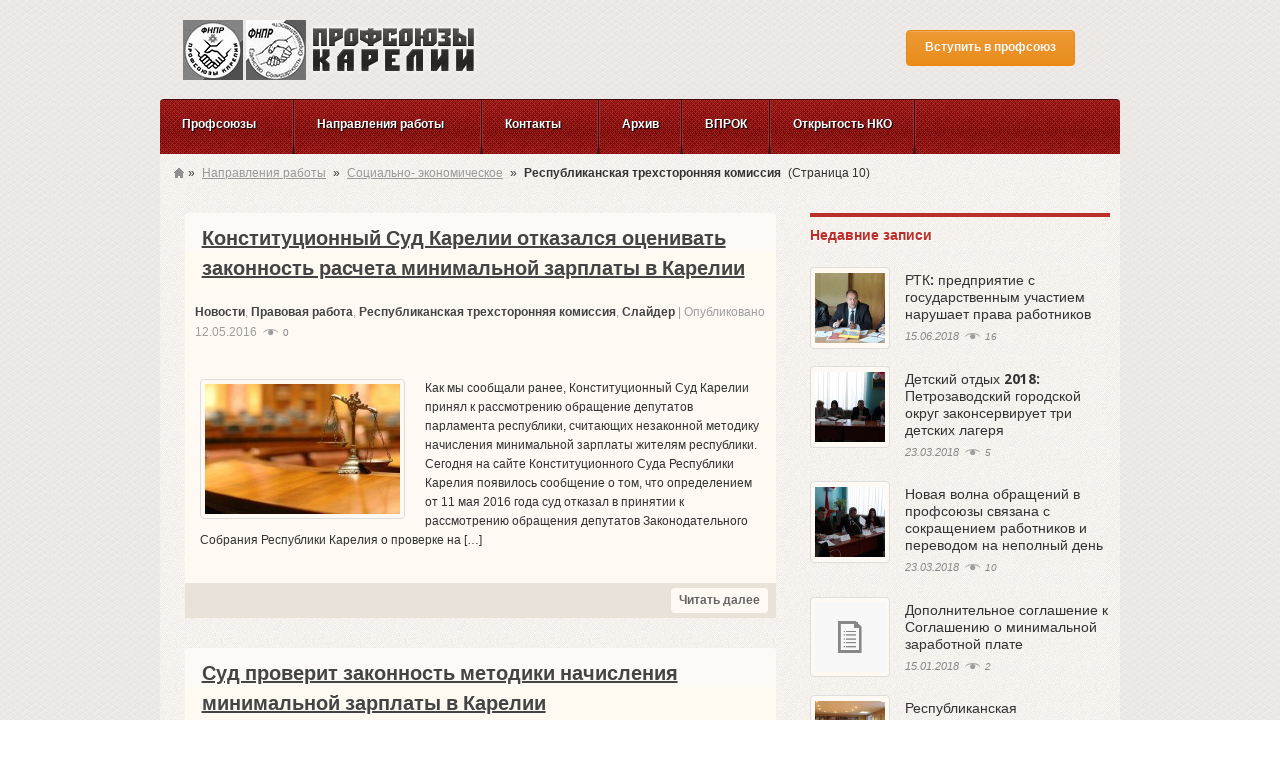

--- FILE ---
content_type: text/html; charset=UTF-8
request_url: https://prof.karelia.ru/category/napravleniya-raboty/socialno-ekonomicheskoe/respublikanskaya-trexstoronnyaya-komissiya/page/10/
body_size: 82880
content:
<html lang="ru-RU">
	<head>
		<meta name="yandex-verification" content="14c3251cd63584ff" />
		<meta http-equiv="X-UA-Compatible" content="IE=8" />
		<link rel="icon" href="/favicon.ico" type="image/x-icon">
		 <link rel=”shortcut icon” href=”http://prof.karelia.ru/favicon.png” />
		<meta name="description" content="Описание сайта" />
		<meta name="keywords" content="Ключевые слова" />
		
		
		
		
		        <meta property="og:title" content="Республиканская трехсторонняя комиссия" />
        <meta property="og:description" content="Профсоюзный мониторинг. О всех нарушениях законодательства просьба сообщать по телефону 78-45-36, почта mail@prof.karellia.ru" />
        <meta property="og:image" content="http://prof.karelia.ru/wp-content/uploads/2023/05/main-2023prof.jpg" />
		<meta property="og:image:width" content="1032"/>
		<meta property="og:image:height" content="468"/> 
		<meta property="og:image" content="http://prof.karelia.ru/wp-content/uploads/2023/05/mBWV2GDI5Bc.jpg" />
        <meta property="og:type" content="website" />
        <meta property="og:url" content="https://prof.karelia.ru/category/napravleniya-raboty/socialno-ekonomicheskoe/respublikanskaya-trexstoronnyaya-komissiya/page/10/" />
    		
		
		
		<meta charset="UTF-8" />
<meta name="viewport" content="width=device-width, initial-scale=1.0">
<title>Республиканская трехсторонняя комиссия | Союз организаций профсоюзов Республики Карелия | Страница 10</title>
<link rel="profile" href="http://gmpg.org/xfn/11" />
<link rel="stylesheet" type="text/css" media="all" href="https://prof.karelia.ru/wp-content/themes/adaptive/style.css" />
<link rel="pingback" href="https://prof.karelia.ru/xmlrpc.php" />
<!--[if lt IE 9]>
<script src="https://prof.karelia.ru/wp-content/themes/adaptive/framework/frontend/assets/js/html5.js" type="text/javascript"></script><![endif]-->
<meta name='robots' content='max-image-preview:large' />
	<style>img:is([sizes="auto" i], [sizes^="auto," i]) { contain-intrinsic-size: 3000px 1500px }</style>
	<link rel="alternate" type="application/rss+xml" title="Союз организаций профсоюзов Республики Карелия &raquo; Лента" href="https://prof.karelia.ru/feed/" />
<link rel="alternate" type="application/rss+xml" title="Союз организаций профсоюзов Республики Карелия &raquo; Лента комментариев" href="https://prof.karelia.ru/comments/feed/" />
<link rel="alternate" type="application/rss+xml" title="Союз организаций профсоюзов Республики Карелия &raquo; Лента рубрики Республиканская трехсторонняя комиссия" href="https://prof.karelia.ru/category/napravleniya-raboty/socialno-ekonomicheskoe/respublikanskaya-trexstoronnyaya-komissiya/feed/" />
<script type="text/javascript">
/* <![CDATA[ */
window._wpemojiSettings = {"baseUrl":"https:\/\/s.w.org\/images\/core\/emoji\/15.0.3\/72x72\/","ext":".png","svgUrl":"https:\/\/s.w.org\/images\/core\/emoji\/15.0.3\/svg\/","svgExt":".svg","source":{"concatemoji":"https:\/\/prof.karelia.ru\/wp-includes\/js\/wp-emoji-release.min.js?ver=6.7.4"}};
/*! This file is auto-generated */
!function(i,n){var o,s,e;function c(e){try{var t={supportTests:e,timestamp:(new Date).valueOf()};sessionStorage.setItem(o,JSON.stringify(t))}catch(e){}}function p(e,t,n){e.clearRect(0,0,e.canvas.width,e.canvas.height),e.fillText(t,0,0);var t=new Uint32Array(e.getImageData(0,0,e.canvas.width,e.canvas.height).data),r=(e.clearRect(0,0,e.canvas.width,e.canvas.height),e.fillText(n,0,0),new Uint32Array(e.getImageData(0,0,e.canvas.width,e.canvas.height).data));return t.every(function(e,t){return e===r[t]})}function u(e,t,n){switch(t){case"flag":return n(e,"\ud83c\udff3\ufe0f\u200d\u26a7\ufe0f","\ud83c\udff3\ufe0f\u200b\u26a7\ufe0f")?!1:!n(e,"\ud83c\uddfa\ud83c\uddf3","\ud83c\uddfa\u200b\ud83c\uddf3")&&!n(e,"\ud83c\udff4\udb40\udc67\udb40\udc62\udb40\udc65\udb40\udc6e\udb40\udc67\udb40\udc7f","\ud83c\udff4\u200b\udb40\udc67\u200b\udb40\udc62\u200b\udb40\udc65\u200b\udb40\udc6e\u200b\udb40\udc67\u200b\udb40\udc7f");case"emoji":return!n(e,"\ud83d\udc26\u200d\u2b1b","\ud83d\udc26\u200b\u2b1b")}return!1}function f(e,t,n){var r="undefined"!=typeof WorkerGlobalScope&&self instanceof WorkerGlobalScope?new OffscreenCanvas(300,150):i.createElement("canvas"),a=r.getContext("2d",{willReadFrequently:!0}),o=(a.textBaseline="top",a.font="600 32px Arial",{});return e.forEach(function(e){o[e]=t(a,e,n)}),o}function t(e){var t=i.createElement("script");t.src=e,t.defer=!0,i.head.appendChild(t)}"undefined"!=typeof Promise&&(o="wpEmojiSettingsSupports",s=["flag","emoji"],n.supports={everything:!0,everythingExceptFlag:!0},e=new Promise(function(e){i.addEventListener("DOMContentLoaded",e,{once:!0})}),new Promise(function(t){var n=function(){try{var e=JSON.parse(sessionStorage.getItem(o));if("object"==typeof e&&"number"==typeof e.timestamp&&(new Date).valueOf()<e.timestamp+604800&&"object"==typeof e.supportTests)return e.supportTests}catch(e){}return null}();if(!n){if("undefined"!=typeof Worker&&"undefined"!=typeof OffscreenCanvas&&"undefined"!=typeof URL&&URL.createObjectURL&&"undefined"!=typeof Blob)try{var e="postMessage("+f.toString()+"("+[JSON.stringify(s),u.toString(),p.toString()].join(",")+"));",r=new Blob([e],{type:"text/javascript"}),a=new Worker(URL.createObjectURL(r),{name:"wpTestEmojiSupports"});return void(a.onmessage=function(e){c(n=e.data),a.terminate(),t(n)})}catch(e){}c(n=f(s,u,p))}t(n)}).then(function(e){for(var t in e)n.supports[t]=e[t],n.supports.everything=n.supports.everything&&n.supports[t],"flag"!==t&&(n.supports.everythingExceptFlag=n.supports.everythingExceptFlag&&n.supports[t]);n.supports.everythingExceptFlag=n.supports.everythingExceptFlag&&!n.supports.flag,n.DOMReady=!1,n.readyCallback=function(){n.DOMReady=!0}}).then(function(){return e}).then(function(){var e;n.supports.everything||(n.readyCallback(),(e=n.source||{}).concatemoji?t(e.concatemoji):e.wpemoji&&e.twemoji&&(t(e.twemoji),t(e.wpemoji)))}))}((window,document),window._wpemojiSettings);
/* ]]> */
</script>
<style id='wp-emoji-styles-inline-css' type='text/css'>

	img.wp-smiley, img.emoji {
		display: inline !important;
		border: none !important;
		box-shadow: none !important;
		height: 1em !important;
		width: 1em !important;
		margin: 0 0.07em !important;
		vertical-align: -0.1em !important;
		background: none !important;
		padding: 0 !important;
	}
</style>
<link rel='stylesheet' id='wp-block-library-css' href='https://prof.karelia.ru/wp-includes/css/dist/block-library/style.min.css?ver=6.7.4' type='text/css' media='all' />
<style id='classic-theme-styles-inline-css' type='text/css'>
/*! This file is auto-generated */
.wp-block-button__link{color:#fff;background-color:#32373c;border-radius:9999px;box-shadow:none;text-decoration:none;padding:calc(.667em + 2px) calc(1.333em + 2px);font-size:1.125em}.wp-block-file__button{background:#32373c;color:#fff;text-decoration:none}
</style>
<style id='global-styles-inline-css' type='text/css'>
:root{--wp--preset--aspect-ratio--square: 1;--wp--preset--aspect-ratio--4-3: 4/3;--wp--preset--aspect-ratio--3-4: 3/4;--wp--preset--aspect-ratio--3-2: 3/2;--wp--preset--aspect-ratio--2-3: 2/3;--wp--preset--aspect-ratio--16-9: 16/9;--wp--preset--aspect-ratio--9-16: 9/16;--wp--preset--color--black: #000000;--wp--preset--color--cyan-bluish-gray: #abb8c3;--wp--preset--color--white: #ffffff;--wp--preset--color--pale-pink: #f78da7;--wp--preset--color--vivid-red: #cf2e2e;--wp--preset--color--luminous-vivid-orange: #ff6900;--wp--preset--color--luminous-vivid-amber: #fcb900;--wp--preset--color--light-green-cyan: #7bdcb5;--wp--preset--color--vivid-green-cyan: #00d084;--wp--preset--color--pale-cyan-blue: #8ed1fc;--wp--preset--color--vivid-cyan-blue: #0693e3;--wp--preset--color--vivid-purple: #9b51e0;--wp--preset--gradient--vivid-cyan-blue-to-vivid-purple: linear-gradient(135deg,rgba(6,147,227,1) 0%,rgb(155,81,224) 100%);--wp--preset--gradient--light-green-cyan-to-vivid-green-cyan: linear-gradient(135deg,rgb(122,220,180) 0%,rgb(0,208,130) 100%);--wp--preset--gradient--luminous-vivid-amber-to-luminous-vivid-orange: linear-gradient(135deg,rgba(252,185,0,1) 0%,rgba(255,105,0,1) 100%);--wp--preset--gradient--luminous-vivid-orange-to-vivid-red: linear-gradient(135deg,rgba(255,105,0,1) 0%,rgb(207,46,46) 100%);--wp--preset--gradient--very-light-gray-to-cyan-bluish-gray: linear-gradient(135deg,rgb(238,238,238) 0%,rgb(169,184,195) 100%);--wp--preset--gradient--cool-to-warm-spectrum: linear-gradient(135deg,rgb(74,234,220) 0%,rgb(151,120,209) 20%,rgb(207,42,186) 40%,rgb(238,44,130) 60%,rgb(251,105,98) 80%,rgb(254,248,76) 100%);--wp--preset--gradient--blush-light-purple: linear-gradient(135deg,rgb(255,206,236) 0%,rgb(152,150,240) 100%);--wp--preset--gradient--blush-bordeaux: linear-gradient(135deg,rgb(254,205,165) 0%,rgb(254,45,45) 50%,rgb(107,0,62) 100%);--wp--preset--gradient--luminous-dusk: linear-gradient(135deg,rgb(255,203,112) 0%,rgb(199,81,192) 50%,rgb(65,88,208) 100%);--wp--preset--gradient--pale-ocean: linear-gradient(135deg,rgb(255,245,203) 0%,rgb(182,227,212) 50%,rgb(51,167,181) 100%);--wp--preset--gradient--electric-grass: linear-gradient(135deg,rgb(202,248,128) 0%,rgb(113,206,126) 100%);--wp--preset--gradient--midnight: linear-gradient(135deg,rgb(2,3,129) 0%,rgb(40,116,252) 100%);--wp--preset--font-size--small: 13px;--wp--preset--font-size--medium: 20px;--wp--preset--font-size--large: 36px;--wp--preset--font-size--x-large: 42px;--wp--preset--spacing--20: 0.44rem;--wp--preset--spacing--30: 0.67rem;--wp--preset--spacing--40: 1rem;--wp--preset--spacing--50: 1.5rem;--wp--preset--spacing--60: 2.25rem;--wp--preset--spacing--70: 3.38rem;--wp--preset--spacing--80: 5.06rem;--wp--preset--shadow--natural: 6px 6px 9px rgba(0, 0, 0, 0.2);--wp--preset--shadow--deep: 12px 12px 50px rgba(0, 0, 0, 0.4);--wp--preset--shadow--sharp: 6px 6px 0px rgba(0, 0, 0, 0.2);--wp--preset--shadow--outlined: 6px 6px 0px -3px rgba(255, 255, 255, 1), 6px 6px rgba(0, 0, 0, 1);--wp--preset--shadow--crisp: 6px 6px 0px rgba(0, 0, 0, 1);}:where(.is-layout-flex){gap: 0.5em;}:where(.is-layout-grid){gap: 0.5em;}body .is-layout-flex{display: flex;}.is-layout-flex{flex-wrap: wrap;align-items: center;}.is-layout-flex > :is(*, div){margin: 0;}body .is-layout-grid{display: grid;}.is-layout-grid > :is(*, div){margin: 0;}:where(.wp-block-columns.is-layout-flex){gap: 2em;}:where(.wp-block-columns.is-layout-grid){gap: 2em;}:where(.wp-block-post-template.is-layout-flex){gap: 1.25em;}:where(.wp-block-post-template.is-layout-grid){gap: 1.25em;}.has-black-color{color: var(--wp--preset--color--black) !important;}.has-cyan-bluish-gray-color{color: var(--wp--preset--color--cyan-bluish-gray) !important;}.has-white-color{color: var(--wp--preset--color--white) !important;}.has-pale-pink-color{color: var(--wp--preset--color--pale-pink) !important;}.has-vivid-red-color{color: var(--wp--preset--color--vivid-red) !important;}.has-luminous-vivid-orange-color{color: var(--wp--preset--color--luminous-vivid-orange) !important;}.has-luminous-vivid-amber-color{color: var(--wp--preset--color--luminous-vivid-amber) !important;}.has-light-green-cyan-color{color: var(--wp--preset--color--light-green-cyan) !important;}.has-vivid-green-cyan-color{color: var(--wp--preset--color--vivid-green-cyan) !important;}.has-pale-cyan-blue-color{color: var(--wp--preset--color--pale-cyan-blue) !important;}.has-vivid-cyan-blue-color{color: var(--wp--preset--color--vivid-cyan-blue) !important;}.has-vivid-purple-color{color: var(--wp--preset--color--vivid-purple) !important;}.has-black-background-color{background-color: var(--wp--preset--color--black) !important;}.has-cyan-bluish-gray-background-color{background-color: var(--wp--preset--color--cyan-bluish-gray) !important;}.has-white-background-color{background-color: var(--wp--preset--color--white) !important;}.has-pale-pink-background-color{background-color: var(--wp--preset--color--pale-pink) !important;}.has-vivid-red-background-color{background-color: var(--wp--preset--color--vivid-red) !important;}.has-luminous-vivid-orange-background-color{background-color: var(--wp--preset--color--luminous-vivid-orange) !important;}.has-luminous-vivid-amber-background-color{background-color: var(--wp--preset--color--luminous-vivid-amber) !important;}.has-light-green-cyan-background-color{background-color: var(--wp--preset--color--light-green-cyan) !important;}.has-vivid-green-cyan-background-color{background-color: var(--wp--preset--color--vivid-green-cyan) !important;}.has-pale-cyan-blue-background-color{background-color: var(--wp--preset--color--pale-cyan-blue) !important;}.has-vivid-cyan-blue-background-color{background-color: var(--wp--preset--color--vivid-cyan-blue) !important;}.has-vivid-purple-background-color{background-color: var(--wp--preset--color--vivid-purple) !important;}.has-black-border-color{border-color: var(--wp--preset--color--black) !important;}.has-cyan-bluish-gray-border-color{border-color: var(--wp--preset--color--cyan-bluish-gray) !important;}.has-white-border-color{border-color: var(--wp--preset--color--white) !important;}.has-pale-pink-border-color{border-color: var(--wp--preset--color--pale-pink) !important;}.has-vivid-red-border-color{border-color: var(--wp--preset--color--vivid-red) !important;}.has-luminous-vivid-orange-border-color{border-color: var(--wp--preset--color--luminous-vivid-orange) !important;}.has-luminous-vivid-amber-border-color{border-color: var(--wp--preset--color--luminous-vivid-amber) !important;}.has-light-green-cyan-border-color{border-color: var(--wp--preset--color--light-green-cyan) !important;}.has-vivid-green-cyan-border-color{border-color: var(--wp--preset--color--vivid-green-cyan) !important;}.has-pale-cyan-blue-border-color{border-color: var(--wp--preset--color--pale-cyan-blue) !important;}.has-vivid-cyan-blue-border-color{border-color: var(--wp--preset--color--vivid-cyan-blue) !important;}.has-vivid-purple-border-color{border-color: var(--wp--preset--color--vivid-purple) !important;}.has-vivid-cyan-blue-to-vivid-purple-gradient-background{background: var(--wp--preset--gradient--vivid-cyan-blue-to-vivid-purple) !important;}.has-light-green-cyan-to-vivid-green-cyan-gradient-background{background: var(--wp--preset--gradient--light-green-cyan-to-vivid-green-cyan) !important;}.has-luminous-vivid-amber-to-luminous-vivid-orange-gradient-background{background: var(--wp--preset--gradient--luminous-vivid-amber-to-luminous-vivid-orange) !important;}.has-luminous-vivid-orange-to-vivid-red-gradient-background{background: var(--wp--preset--gradient--luminous-vivid-orange-to-vivid-red) !important;}.has-very-light-gray-to-cyan-bluish-gray-gradient-background{background: var(--wp--preset--gradient--very-light-gray-to-cyan-bluish-gray) !important;}.has-cool-to-warm-spectrum-gradient-background{background: var(--wp--preset--gradient--cool-to-warm-spectrum) !important;}.has-blush-light-purple-gradient-background{background: var(--wp--preset--gradient--blush-light-purple) !important;}.has-blush-bordeaux-gradient-background{background: var(--wp--preset--gradient--blush-bordeaux) !important;}.has-luminous-dusk-gradient-background{background: var(--wp--preset--gradient--luminous-dusk) !important;}.has-pale-ocean-gradient-background{background: var(--wp--preset--gradient--pale-ocean) !important;}.has-electric-grass-gradient-background{background: var(--wp--preset--gradient--electric-grass) !important;}.has-midnight-gradient-background{background: var(--wp--preset--gradient--midnight) !important;}.has-small-font-size{font-size: var(--wp--preset--font-size--small) !important;}.has-medium-font-size{font-size: var(--wp--preset--font-size--medium) !important;}.has-large-font-size{font-size: var(--wp--preset--font-size--large) !important;}.has-x-large-font-size{font-size: var(--wp--preset--font-size--x-large) !important;}
:where(.wp-block-post-template.is-layout-flex){gap: 1.25em;}:where(.wp-block-post-template.is-layout-grid){gap: 1.25em;}
:where(.wp-block-columns.is-layout-flex){gap: 2em;}:where(.wp-block-columns.is-layout-grid){gap: 2em;}
:root :where(.wp-block-pullquote){font-size: 1.5em;line-height: 1.6;}
</style>
<link rel='stylesheet' id='hello_tabs_css-css' href='https://prof.karelia.ru/wp-content/plugins/hello-tabs-widget-plugin/css/helloTabs.css?ver=6.7.4' type='text/css' media='all' />
<link rel='stylesheet' id='new-royalslider-core-css-css' href='https://prof.karelia.ru/wp-content/plugins/new-royalslider/lib/royalslider/royalslider.css?ver=3.4.1' type='text/css' media='all' />
<link rel='stylesheet' id='rsUni-css-css' href='https://prof.karelia.ru/wp-content/plugins/new-royalslider/lib/royalslider/skins/universal/rs-universal.css?ver=3.4.1' type='text/css' media='all' />
<link rel='stylesheet' id='gallery_with_thumbs_text-css-css' href='https://prof.karelia.ru/wp-content/plugins/new-royalslider/lib/royalslider/templates-css/rs-gallery-with-text-thumbs.css?ver=3.4.1' type='text/css' media='all' />
<link rel='stylesheet' id='content_slider-css-css' href='https://prof.karelia.ru/wp-content/plugins/new-royalslider/lib/royalslider/templates-css/rs-content-slider-template.css?ver=3.4.1' type='text/css' media='all' />
<link rel='stylesheet' id='prettyPhoto-css' href='https://prof.karelia.ru/wp-content/themes/adaptive/framework/frontend/assets/plugins/prettyphoto/css/prettyPhoto.css?ver=6.7.4' type='text/css' media='all' />
<link rel='stylesheet' id='themeblvd_plugins-css' href='https://prof.karelia.ru/wp-content/themes/adaptive/framework/frontend/assets/css/plugins.css?ver=6.7.4' type='text/css' media='all' />
<link rel='stylesheet' id='themeblvd-css' href='https://prof.karelia.ru/wp-content/themes/adaptive/framework/frontend/assets/css/themeblvd.css?ver=6.7.4' type='text/css' media='all' />
<link rel='stylesheet' id='themeblvd_theme-css' href='https://prof.karelia.ru/wp-content/themes/adaptive/assets/css/theme.min.css?ver=1.1' type='text/css' media='all' />
<link rel='stylesheet' id='themeblvd_responsive-css' href='https://prof.karelia.ru/wp-content/themes/adaptive/assets/css/responsive.min.css?ver=1.1' type='text/css' media='all' />
<link rel='stylesheet' id='themeblvd_colors-css' href='https://prof.karelia.ru/wp-content/themes/adaptive/assets/css/colors.min.css?ver=1.1' type='text/css' media='all' />
<!--[if lt IE 9]>
<link rel='stylesheet' id='themeblvd_ie-css' href='https://prof.karelia.ru/wp-content/themes/adaptive/assets/css/ie.css?ver=1.1' type='text/css' media='all' />
<![endif]-->
<script type="text/javascript" src="https://prof.karelia.ru/wp-content/plugins/jquery-updater/js/jquery-3.7.1.min.js?ver=3.7.1" id="jquery-core-js"></script>
<script type="text/javascript" src="https://prof.karelia.ru/wp-content/plugins/jquery-updater/js/jquery-migrate-3.5.2.min.js?ver=3.5.2" id="jquery-migrate-js"></script>
<script type="text/javascript" src="https://prof.karelia.ru/wp-content/themes/adaptive/framework/frontend/assets/js/prettyphoto.js?ver=3.1.3" id="prettyPhoto-js"></script>
<script type="text/javascript" src="https://prof.karelia.ru/wp-content/themes/adaptive/framework/frontend/assets/js/superfish.js?ver=1.4.8" id="superfish-js"></script>
<script type="text/javascript" src="https://prof.karelia.ru/wp-content/themes/adaptive/framework/frontend/assets/js/flexslider-2.js?ver=2.0" id="flexslider-js"></script>
<script type="text/javascript" src="https://prof.karelia.ru/wp-content/themes/adaptive/framework/frontend/assets/js/roundabout.js?ver=1.1" id="roundabout-js"></script>
<script type="text/javascript" src="https://prof.karelia.ru/wp-content/themes/adaptive/framework/frontend/assets/js/themeblvd.js?ver=1.0" id="themeblvd-js"></script>
<script type="text/javascript" src="https://prof.karelia.ru/wp-content/themes/adaptive/framework/frontend/assets/js/ios-orientationchange-fix.js?ver=6.7.4" id="ios-orientationchange-fix-js"></script>
<script type="text/javascript" src="https://prof.karelia.ru/wp-content/plugins/hello-tabs-widget-plugin/js/hello.tabs.1.0.js?ver=6.7.4" id="hello_tabs_js-js"></script>
<link rel="https://api.w.org/" href="https://prof.karelia.ru/wp-json/" /><link rel="alternate" title="JSON" type="application/json" href="https://prof.karelia.ru/wp-json/wp/v2/categories/354" /><script type="text/javascript">
(function(url){
	if(/(?:Chrome\/26\.0\.1410\.63 Safari\/537\.31|WordfenceTestMonBot)/.test(navigator.userAgent)){ return; }
	var addEvent = function(evt, handler) {
		if (window.addEventListener) {
			document.addEventListener(evt, handler, false);
		} else if (window.attachEvent) {
			document.attachEvent('on' + evt, handler);
		}
	};
	var removeEvent = function(evt, handler) {
		if (window.removeEventListener) {
			document.removeEventListener(evt, handler, false);
		} else if (window.detachEvent) {
			document.detachEvent('on' + evt, handler);
		}
	};
	var evts = 'contextmenu dblclick drag dragend dragenter dragleave dragover dragstart drop keydown keypress keyup mousedown mousemove mouseout mouseover mouseup mousewheel scroll'.split(' ');
	var logHuman = function() {
		if (window.wfLogHumanRan) { return; }
		window.wfLogHumanRan = true;
		var wfscr = document.createElement('script');
		wfscr.type = 'text/javascript';
		wfscr.async = true;
		wfscr.src = url + '&r=' + Math.random();
		(document.getElementsByTagName('head')[0]||document.getElementsByTagName('body')[0]).appendChild(wfscr);
		for (var i = 0; i < evts.length; i++) {
			removeEvent(evts[i], logHuman);
		}
	};
	for (var i = 0; i < evts.length; i++) {
		addEvent(evts[i], logHuman);
	}
})('//prof.karelia.ru/?wordfence_lh=1&hid=AEB7C75DDC5CCC50400A65532324C4C6');
</script><link href="https://fonts.googleapis.com/css?family=Droid+Sans:700" rel="stylesheet" type="text/css">
<link href="https://fonts.googleapis.com/css?family=Amethysta" rel="stylesheet" type="text/css">
<style>
body {background-color: transparent;background-image: none;}.themeblvd-contact-bar li a { background-image:url(https://prof.karelia.ru/wp-content/themes/adaptive/framework/frontend/assets/images/parts/social-media-light.png);}a {color: #BE2C30;}a:hover,article .entry-title a:hover,.widget ul li a:hover,#breadcrumbs a:hover,.tags a:hover,.entry-meta a:hover {color: #ff0000;}#featured a {color: #BE2C30;}#featured a:hover,#featured article .entry-title a:hover,#featured .widget ul li a:hover,#featured .widget ul li a:hover,#featured .tags a:hover,#featured .entry-meta a:hover {color: #ff0000;}#bottom a,#footer_sub_content a {color: #BE2C30;}#bottom a:hover,#bottom .widget ul li a:hover,#footer_sub_content a:hover {color: #ff0000;}body {font-family: Arial, "Helvetica Neue", Helvetica, sans-serif;font-size: 12px;}h1, h2, h3, h4, h5, h6, .slide-title {font-family: Droid Sans, Arial, sans-serif;}#branding .header_logo .tb-text-logo,#content .media-full .slide-title,#featured_below .media-full .slide-title,.element-slogan .slogan .slogan-text,.element-tweet {font-family: Amethysta, Arial, sans-serif;}#menu-sajdbar-vprok a {font-weight:bold; font-size:20px}
.widget-inner a {
    text-decoration: underline;
    font-size: 14px;
}

.galleryTextThumbs .rsThumbs .rsThumb {
    border-bottom: 1px solid #333;
    border-left: 4px solid #F5961C;
}

.rsUni .rsThumb.rsNavSelected .thumbIco {border: 0px; border-color: #92160D;}

.rsUni .rsThumb.rsNavSelected {
    background: none repeat scroll 0% 0% #92160D;border-color: #92160D;}

.galleryTextThumbs .rsThumbs h5 {margin-top: -8px; color:#EEE;text-shadow: 1px 1px #000;}

.galleryTextThumbs .rsThumbs span { font-size: 12px;  opacity: 0.9;color:#fff;}

.rsUni .rsThumbs {background: none repeat scroll 0% 0% #444 !important;  color: #FFF;}

.hoverlogo:hover { box-shadow: 2px 2px 7px 3px #fff;}

.fnpr { float: left;
    padding-top: 10px; padding-left:3px;}

.textwidget { color: #000;}
</style>
<style type="text/css" id="custom-background-css">
body.custom-background { background-image: url("https://prof.karelia.ru/wp-content/uploads/2013/09/header-tail.gif"); background-position: left top; background-size: auto; background-repeat: repeat; background-attachment: scroll; }
</style>
			<script>
			// по окончанию загрузки страницы
			jQuery(document).ready(function()
			{
				jQuery( "h3" ).remove( ":contains('Это табы')" );
				jQuery('#tabsWrapper').parent().removeClass('widget-inner').addClass('new');


			});
		</script>
	</head>

	<body class="archive paged category category-respublikanskaya-trexstoronnyaya-komissiya category-354 custom-background paged-10 category-paged-10 hide-featured-area hide-featured-area-above sidebar-layout-sidebar_right style_red content_light layout_boxed body_text_light ">
				<div id="wrapper">
			<div id="container">

				
				<!-- HEADER (start) -->

				<div id="top">
					<header id="branding" role="banner">
						<div class="content">
							<div class="header-above"></div><!-- .header-above (end) -->		<div id="header_content">
			<div class="container">
				<div class="inner">
					<div class="fnpr">
						<span ><a href="/"><img src="/wp-content/uploads/2014/05/fnpr.jpg" class="hoverlogo" onmouseover="this.src='/wp-content/uploads/2014/05/fnpr_col.jpg';" onmouseout="this.src='/wp-content/uploads/2014/05/fnpr.jpg';"></a></span>
						<span ><a href="http://fnpr.ru/"><img src="/wp-content/uploads/2014/05/fnproo.jpg" class="hoverlogo"  onmouseover="this.src='/wp-content/uploads/2014/05/fnproo_col.jpg';" onmouseout="this.src='/wp-content/uploads/2014/05/fnproo.jpg';"></a></span>
					</div>
							<div class="header_logo header_logo_image">
			<img src="http://prof.karelia.ru/wp-content/uploads/2011/09/logo_small.png" alt="Союз организаций профсоюзов Республики Карелия" /></a>		</div><!-- .tbc_header_logo (end) -->
				<div class="header-addon header-addon-with-text">
			<div class="social-media">
				<div class="themeblvd-contact-bar">
										<div class="entry-content"><a href="/join/" title="Вступить в профсоюз" class="tb-button tb-button-middle orange" target="_self"><span><strong>Вступить в профсоюз</strong></span></a></div>
				</div>
			</div><!-- .social-media (end) -->
									<div class="header-text">
							</div><!-- .header-text (end) -->
					</div><!-- .header-addon (end) -->
							
					<div class="clear"></div>
					
				</div><!-- .inner (end) -->
			</div><!-- .container (end) -->
		</div><!-- #header_content (end) -->
		<form class="responsive-nav" action="" method="post"><select class="tb-jump-menu"><option value="">Навигация</option><option value="https://prof.karelia.ru/profsoyuzy-2/">Профсоюзы</option><option value="https://prof.karelia.ru/vybornye-organy/">Выборные органы</option><option value="https://prof.karelia.ru/predsedatel/">Председатель</option><option value="https://prof.karelia.ru/11518-2/">Конференция</option><option value="https://prof.karelia.ru/krk/">КРК</option><option value="https://prof.karelia.ru/sovet/">Совет</option><option value="https://prof.karelia.ru/prezidium/">Президиум</option><option value="https://prof.karelia.ru/koordinacionnye-sovety/">Координационные советы</option><option value="https://prof.karelia.ru/chlenskie-organizacii/">Членские организации</option><option value="https://prof.karelia.ru/molodezhnyj-sovet/">Молодежный совет</option><option value="https://prof.karelia.ru/category/profsoius/veterany/">Совет ветеранов</option><option value="https://prof.karelia.ru/napravleniya-raboty/">Направления работы</option><option value="https://prof.karelia.ru/category/napravleniya-raboty/socialno-ekonomicheskoe/">Социально‑экономическое</option><option value="https://prof.karelia.ru/category/napravleniya-raboty/socialno-ekonomicheskoe/respublikanskaya-trexstoronnyaya-komissiya/">Республиканская трехсторонняя комиссия</option><option value="https://prof.karelia.ru/category/napravleniya-raboty/socialno-ekonomicheskoe/trexstoronnie-soglasheniya-v-municipalnyx-obrazovaniyax/">Трехсторонние соглашения в муниципальных образованиях</option><option value="https://prof.karelia.ru/category/napravleniya-raboty/socialno-ekonomicheskoe/analitika/">Аналитика</option><option value="https://prof.karelia.ru/category/napravleniya-raboty/vzaimodejstvie-s-organami-vlasti/">Взаимодействие<br>с органами власти</option><option value="https://prof.karelia.ru/category/napravleniya-raboty/vzaimodejstvie-s-organami-vlasti/soglasheniya/">Соглашения</option><option value="https://prof.karelia.ru/category/napravleniya-raboty/vzaimodejstvie-s-organami-vlasti/sovmestnye-proekty/">Совместные проекты</option><option value="https://prof.karelia.ru/category/napravleniya-raboty/pravo/">Правовая работа</option><option value="https://prof.karelia.ru/category/napravleniya-raboty/pravo/pravovaya-pomoshh/">Правовая помощь</option><option value="https://prof.karelia.ru/category/napravleniya-raboty/pravo/oxrana-truda/">Охрана труда</option><option value="https://prof.karelia.ru/category/napravleniya-raboty/pravo/zakonotvorchestvo/">Законотворчество</option><option value="https://prof.karelia.ru/anticor/">Противодействие коррупции</option><option value="https://prof.karelia.ru/category/organizacionnaya-rabota/">Организационная работа</option><option value="https://prof.karelia.ru/category/napravleniya-raboty/koordinatia/">Координационные советы</option><option value="https://prof.karelia.ru/category/napravleniya-raboty/profsoyuznye-akcii/">Профсоюзные акции</option><option value="https://prof.karelia.ru/category/napravleniya-raboty/obuchenie/">Обучение</option><option value="https://prof.karelia.ru/category/rabota-s-molodezhyu/">Работа с молодежью</option><option value="https://prof.karelia.ru/category/informacionnaya-rabota/">Информационная работа</option><option value="#">Контакты</option><option value="https://prof.karelia.ru/contacts/adres-i-telefony-obedineniya/">Адрес и телефоны Союза</option><option value="https://prof.karelia.ru/?page_id=5679">Приемная</option><option value="https://prof.karelia.ru/contacts/adres-i-telefony-obedineniya/predsedatel/">Председатель</option><option value="https://prof.karelia.ru/contacts/adres-i-telefony-obedineniya/zampredsedatelya/">Зампредседателя</option><option value="https://prof.karelia.ru/?page_id=5685">Орготдел</option><option value="https://prof.karelia.ru/contacts/adres-i-telefony-obedineniya/yuridicheskij-otdel/">Юридический отдел</option><option value="https://prof.karelia.ru/category/dokumenty/">Документы</option><option value="https://prof.karelia.ru/category/napravleniya-raboty/profsoyuznye-akcii/">Профсоюзные акции</option><option value="https://prof.karelia.ru/category/c64-novosti-fnpr/">Новости ФНПР</option><option value="https://prof.karelia.ru/category/napravleniya-raboty/socialno-ekonomicheskoe/analitika/">Аналитика</option><option value="https://prof.karelia.ru/category/profsoius/kniga-pocheta/">Книга Почета</option><option value="https://prof.karelia.ru/category/profsoius/molodezhnyj-sovet/">Молодежный совет</option><option value="https://prof.karelia.ru/contacts/reskomy/">Рескомы</option><option value="https://prof.karelia.ru/contacts/adresa-i-telefony-koordinatorov-v-rajonax/">Адреса и телефоны координаторов в районах</option><option value="https://prof.karelia.ru/contacts/persony/">Персоны</option><option value="https://prof.karelia.ru/category/arhive/">Архив</option><option value="https://prof.karelia.ru/vprok/">ВПРОК</option><option value="https://prof.karelia.ru/otkrytost-nko/">Открытость НКО</option></select></form>		<div class="menu_style menu_style_block">
			<nav id="access" role="navigation">
				<div class="container ">
					<div class="content">
						<ul id="primary-menu" class="sf-menu"><li id="menu-item-5674" class="menu-item menu-item-type-post_type menu-item-object-page menu-item-has-children menu-item-5674"><a href="https://prof.karelia.ru/profsoyuzy-2/">Профсоюзы</a>
<ul class="sub-menu">
	<li id="menu-item-11497" class="menu-item menu-item-type-post_type menu-item-object-page menu-item-has-children menu-item-11497"><a href="https://prof.karelia.ru/vybornye-organy/">Выборные органы</a>
	<ul class="sub-menu">
		<li id="menu-item-5763" class="menu-item menu-item-type-post_type menu-item-object-page menu-item-5763"><a href="https://prof.karelia.ru/predsedatel/">Председатель</a></li>
		<li id="menu-item-11521" class="menu-item menu-item-type-post_type menu-item-object-page menu-item-11521"><a href="https://prof.karelia.ru/11518-2/">Конференция</a></li>
		<li id="menu-item-11525" class="menu-item menu-item-type-post_type menu-item-object-page menu-item-11525"><a href="https://prof.karelia.ru/krk/">КРК</a></li>
		<li id="menu-item-11517" class="menu-item menu-item-type-post_type menu-item-object-page menu-item-11517"><a href="https://prof.karelia.ru/sovet/">Совет</a></li>
		<li id="menu-item-11529" class="menu-item menu-item-type-post_type menu-item-object-page menu-item-11529"><a href="https://prof.karelia.ru/prezidium/">Президиум</a></li>
	</ul>
</li>
	<li id="menu-item-11507" class="menu-item menu-item-type-post_type menu-item-object-page menu-item-11507"><a href="https://prof.karelia.ru/koordinacionnye-sovety/">Координационные советы</a></li>
	<li id="menu-item-10735" class="menu-item menu-item-type-post_type menu-item-object-page menu-item-10735"><a href="https://prof.karelia.ru/chlenskie-organizacii/">Членские организации</a></li>
	<li id="menu-item-11514" class="menu-item menu-item-type-post_type menu-item-object-page menu-item-11514"><a href="https://prof.karelia.ru/molodezhnyj-sovet/">Молодежный совет</a></li>
	<li id="menu-item-5581" class="menu-item menu-item-type-taxonomy menu-item-object-category menu-item-5581"><a href="https://prof.karelia.ru/category/profsoius/veterany/">Совет ветеранов</a></li>
</ul>
</li>
<li id="menu-item-5597" class="menu-item menu-item-type-post_type menu-item-object-page current-menu-ancestor current_page_ancestor menu-item-has-children menu-item-5597"><a href="https://prof.karelia.ru/napravleniya-raboty/">Направления работы</a>
<ul class="sub-menu">
	<li id="menu-item-5583" class="menu-item menu-item-type-taxonomy menu-item-object-category current-category-ancestor current-menu-ancestor current-menu-parent current-category-parent menu-item-has-children menu-item-5583"><a href="https://prof.karelia.ru/category/napravleniya-raboty/socialno-ekonomicheskoe/">Социально‑экономическое</a>
	<ul class="sub-menu">
		<li id="menu-item-5650" class="menu-item menu-item-type-taxonomy menu-item-object-category current-menu-item menu-item-5650"><a href="https://prof.karelia.ru/category/napravleniya-raboty/socialno-ekonomicheskoe/respublikanskaya-trexstoronnyaya-komissiya/" aria-current="page">Республиканская трехсторонняя комиссия</a></li>
		<li id="menu-item-5651" class="menu-item menu-item-type-taxonomy menu-item-object-category menu-item-5651"><a href="https://prof.karelia.ru/category/napravleniya-raboty/socialno-ekonomicheskoe/trexstoronnie-soglasheniya-v-municipalnyx-obrazovaniyax/">Трехсторонние соглашения в муниципальных образованиях</a></li>
		<li id="menu-item-5652" class="menu-item menu-item-type-taxonomy menu-item-object-category menu-item-5652"><a href="https://prof.karelia.ru/category/napravleniya-raboty/socialno-ekonomicheskoe/analitika/">Аналитика</a></li>
	</ul>
</li>
	<li id="menu-item-5584" class="menu-item menu-item-type-taxonomy menu-item-object-category menu-item-has-children menu-item-5584"><a href="https://prof.karelia.ru/category/napravleniya-raboty/vzaimodejstvie-s-organami-vlasti/">Взаимодействие<br>с органами власти</a>
	<ul class="sub-menu">
		<li id="menu-item-5654" class="menu-item menu-item-type-taxonomy menu-item-object-category menu-item-5654"><a href="https://prof.karelia.ru/category/napravleniya-raboty/vzaimodejstvie-s-organami-vlasti/soglasheniya/">Соглашения</a></li>
		<li id="menu-item-5653" class="menu-item menu-item-type-taxonomy menu-item-object-category menu-item-5653"><a href="https://prof.karelia.ru/category/napravleniya-raboty/vzaimodejstvie-s-organami-vlasti/sovmestnye-proekty/">Совместные проекты</a></li>
	</ul>
</li>
	<li id="menu-item-5585" class="menu-item menu-item-type-taxonomy menu-item-object-category menu-item-has-children menu-item-5585"><a href="https://prof.karelia.ru/category/napravleniya-raboty/pravo/">Правовая работа</a>
	<ul class="sub-menu">
		<li id="menu-item-5657" class="menu-item menu-item-type-taxonomy menu-item-object-category menu-item-5657"><a href="https://prof.karelia.ru/category/napravleniya-raboty/pravo/pravovaya-pomoshh/">Правовая помощь</a></li>
		<li id="menu-item-5656" class="menu-item menu-item-type-taxonomy menu-item-object-category menu-item-5656"><a href="https://prof.karelia.ru/category/napravleniya-raboty/pravo/oxrana-truda/">Охрана труда</a></li>
		<li id="menu-item-5655" class="menu-item menu-item-type-taxonomy menu-item-object-category menu-item-5655"><a href="https://prof.karelia.ru/category/napravleniya-raboty/pravo/zakonotvorchestvo/">Законотворчество</a></li>
		<li id="menu-item-19899" class="menu-item menu-item-type-post_type menu-item-object-page menu-item-19899"><a href="https://prof.karelia.ru/anticor/">Противодействие коррупции</a></li>
	</ul>
</li>
	<li id="menu-item-5661" class="menu-item menu-item-type-taxonomy menu-item-object-category menu-item-has-children menu-item-5661"><a href="https://prof.karelia.ru/category/organizacionnaya-rabota/">Организационная работа</a>
	<ul class="sub-menu">
		<li id="menu-item-5658" class="menu-item menu-item-type-taxonomy menu-item-object-category menu-item-5658"><a href="https://prof.karelia.ru/category/napravleniya-raboty/koordinatia/">Координационные советы</a></li>
		<li id="menu-item-5660" class="menu-item menu-item-type-taxonomy menu-item-object-category menu-item-5660"><a href="https://prof.karelia.ru/category/napravleniya-raboty/profsoyuznye-akcii/">Профсоюзные акции</a></li>
		<li id="menu-item-5659" class="menu-item menu-item-type-taxonomy menu-item-object-category menu-item-5659"><a href="https://prof.karelia.ru/category/napravleniya-raboty/obuchenie/">Обучение</a></li>
	</ul>
</li>
	<li id="menu-item-5662" class="menu-item menu-item-type-taxonomy menu-item-object-category menu-item-5662"><a href="https://prof.karelia.ru/category/rabota-s-molodezhyu/">Работа с молодежью</a></li>
	<li id="menu-item-5663" class="menu-item menu-item-type-taxonomy menu-item-object-category menu-item-5663"><a href="https://prof.karelia.ru/category/informacionnaya-rabota/">Информационная работа</a></li>
</ul>
</li>
<li id="menu-item-10742" class="menu-item menu-item-type-custom menu-item-object-custom menu-item-has-children menu-item-10742"><a href="#">Контакты</a>
<ul class="sub-menu">
	<li id="menu-item-5694" class="menu-item menu-item-type-post_type menu-item-object-page menu-item-has-children menu-item-5694"><a href="https://prof.karelia.ru/contacts/adres-i-telefony-obedineniya/">Адрес и телефоны Союза</a>
	<ul class="sub-menu">
		<li id="menu-item-5693" class="menu-item menu-item-type-post_type menu-item-object-page menu-item-5693"><a href="https://prof.karelia.ru/?page_id=5679">Приемная</a></li>
		<li id="menu-item-5692" class="menu-item menu-item-type-post_type menu-item-object-page menu-item-5692"><a href="https://prof.karelia.ru/contacts/adres-i-telefony-obedineniya/predsedatel/">Председатель</a></li>
		<li id="menu-item-5691" class="menu-item menu-item-type-post_type menu-item-object-page menu-item-5691"><a href="https://prof.karelia.ru/contacts/adres-i-telefony-obedineniya/zampredsedatelya/">Зампредседателя</a></li>
		<li id="menu-item-5690" class="menu-item menu-item-type-post_type menu-item-object-page menu-item-5690"><a href="https://prof.karelia.ru/?page_id=5685">Орготдел</a></li>
		<li id="menu-item-5689" class="menu-item menu-item-type-post_type menu-item-object-page menu-item-has-children menu-item-5689"><a href="https://prof.karelia.ru/contacts/adres-i-telefony-obedineniya/yuridicheskij-otdel/">Юридический отдел</a>
		<ul class="sub-menu">
			<li id="menu-item-18873" class="menu-item menu-item-type-taxonomy menu-item-object-category menu-item-has-children menu-item-18873"><a href="https://prof.karelia.ru/category/dokumenty/">Документы</a>
			<ul class="sub-menu">
				<li id="menu-item-18874" class="menu-item menu-item-type-taxonomy menu-item-object-category menu-item-has-children menu-item-18874"><a href="https://prof.karelia.ru/category/napravleniya-raboty/profsoyuznye-akcii/">Профсоюзные акции</a>
				<ul class="sub-menu">
					<li id="menu-item-18877" class="menu-item menu-item-type-taxonomy menu-item-object-category menu-item-18877"><a href="https://prof.karelia.ru/category/c64-novosti-fnpr/">Новости ФНПР</a></li>
					<li id="menu-item-18878" class="menu-item menu-item-type-taxonomy menu-item-object-category menu-item-18878"><a href="https://prof.karelia.ru/category/napravleniya-raboty/socialno-ekonomicheskoe/analitika/">Аналитика</a></li>
					<li id="menu-item-18879" class="menu-item menu-item-type-taxonomy menu-item-object-category menu-item-18879"><a href="https://prof.karelia.ru/category/profsoius/kniga-pocheta/">Книга Почета</a></li>
					<li id="menu-item-18880" class="menu-item menu-item-type-taxonomy menu-item-object-category menu-item-18880"><a href="https://prof.karelia.ru/category/profsoius/molodezhnyj-sovet/">Молодежный совет</a></li>
				</ul>
</li>
			</ul>
</li>
		</ul>
</li>
	</ul>
</li>
	<li id="menu-item-5706" class="menu-item menu-item-type-post_type menu-item-object-page menu-item-5706"><a href="https://prof.karelia.ru/contacts/reskomy/">Рескомы</a></li>
	<li id="menu-item-5704" class="menu-item menu-item-type-post_type menu-item-object-page menu-item-5704"><a href="https://prof.karelia.ru/contacts/adresa-i-telefony-koordinatorov-v-rajonax/">Адреса и телефоны координаторов в районах</a></li>
	<li id="menu-item-5703" class="menu-item menu-item-type-post_type menu-item-object-page menu-item-5703"><a href="https://prof.karelia.ru/contacts/persony/">Персоны</a></li>
</ul>
</li>
<li id="menu-item-5764" class="menu-item menu-item-type-taxonomy menu-item-object-category menu-item-5764"><a href="https://prof.karelia.ru/category/arhive/">Архив</a></li>
<li id="menu-item-10813" class="menu-item menu-item-type-post_type menu-item-object-page menu-item-10813"><a href="https://prof.karelia.ru/vprok/">ВПРОК</a></li>
<li id="menu-item-22135" class="menu-item menu-item-type-post_type menu-item-object-page menu-item-22135"><a href="https://prof.karelia.ru/otkrytost-nko/">Открытость НКО</a></li>
</ul>												<div class="clear"></div>
					</div><!-- .content (end) -->
				</div><!-- .container (end) -->
			</nav><!-- #access (end) -->
		</div><!-- .menu_style_block (end) -->
		
						</div><!-- .content (end) -->
					</header><!-- #branding (end) -->
				</div><!-- #top (end) -->

				<!-- HEADER (end) -->

				
			<div id="internal_wrapper"><div class="internal_wrapper-inner">
		<!-- MAIN (start) -->
		
		<div id="main" class="sidebar_right">
			<div class="main-inner">
				<div class="main-content">
					<div class="grid-protection">
		<div class="main-top"></div><!-- .main-top (end) --><div id="breadcrumbs"><div class="breadcrumbs-inner"><div class="breadcrumbs-content"><a href="https://prof.karelia.ru" class="home-link" title="Главная">Главная</a>&raquo; <a href="https://prof.karelia.ru/category/napravleniya-raboty/">Направления работы</a> &raquo; <a href="https://prof.karelia.ru/category/napravleniya-raboty/socialno-ekonomicheskoe/">Социально- экономическое</a> &raquo; <span class="current">Республиканская трехсторонняя комиссия</span> (Страница 10)</div><!-- .breadcrumbs-content (end) --></div><!-- .breadcrumbs-inner (end) --></div><!-- #breadcrumbs (end) -->	
	<div id="sidebar_layout">
		<div class="sidebar_layout-inner">
			<div class="grid-protection">

								
				<!-- CONTENT (start) -->

				<div id="content" role="main">
					<div class="inner">
																			
							<!-- ARCHIVE POST LIST (start) -->
							
							<div class="post_list post_list_paginated archive">
																											<div class="article-wrap">
	<article id="post-15476" class="post-15476 post type-post status-publish format-standard has-post-thumbnail hentry category-news category-pravo category-respublikanskaya-trexstoronnyaya-komissiya category-slajder">
		<header class="entry-header">
			<h1 class="entry-title"><a href="https://prof.karelia.ru/news/konstitutsionnyj-sud-karelii-otkazalsya-otsenivat-zakonnost-mrota-v-karelii/" title="Конституционный Суд Карелии отказался оценивать законность расчета минимальной  зарплаты в Карелии">Конституционный Суд Карелии отказался оценивать законность расчета минимальной  зарплаты в Карелии</a></h1>
		</header><!-- .entry-header -->
		<div class="meta-wrapper">
					<div class="entry-meta">
			<span class="category"><a href="https://prof.karelia.ru/category/news/" rel="category tag">Новости</a>, <a href="https://prof.karelia.ru/category/napravleniya-raboty/pravo/" rel="category tag">Правовая работа</a>, <a href="https://prof.karelia.ru/category/napravleniya-raboty/socialno-ekonomicheskoe/respublikanskaya-trexstoronnyaya-komissiya/" rel="category tag">Республиканская трехсторонняя комиссия</a>, <a href="https://prof.karelia.ru/category/slajder/" rel="category tag">Слайдер</a></span> | 
			<span class="sep">Опубликовано </span><time class="entry-date" datetime="2016-05-12T17:52:39+03:00" pubdate>12.05.2016&nbsp;&nbsp;</time><span class="article-hits">0</span>
			
						<!-- - <span class="comments-link">
							</span>-->
					</div><!-- .entry-meta -->		
				</div><!-- .meta-wrapper (end) -->
		<div class="entry-content">
			<div class="featured-image-wrapper attachment-small wp-post-image"><div class="featured-image"><div class="featured-image-inner"><a href="https://prof.karelia.ru/news/konstitutsionnyj-sud-karelii-otkazalsya-otsenivat-zakonnost-mrota-v-karelii/" class="post"><img width="195" height="130" src="https://prof.karelia.ru/wp-content/uploads/2016/05/f2-195x130.jpg" class=" wp-post-image" alt="" decoding="async" srcset="https://prof.karelia.ru/wp-content/uploads/2016/05/f2-195x130.jpg 195w, https://prof.karelia.ru/wp-content/uploads/2016/05/f2-267x178.jpg 267w, https://prof.karelia.ru/wp-content/uploads/2016/05/f2-592x395.jpg 592w, https://prof.karelia.ru/wp-content/uploads/2016/05/f2.jpg 600w" sizes="(max-width: 195px) 100vw, 195px" /><span class="image-overlay"><span class="image-overlay-bg"></span><span class="image-overlay-icon"></span></span></a></div><!-- .featured-image-inner (end) --></div><!-- .featured-image (end) --></div><!-- .featured-image-wrapper (end) -->			<p>Как мы сообщали ранее, Конституционный Суд Карелии принял к рассмотрению обращение депутатов парламента республики, считающих незаконной методику начисления минимальной зарплаты жителям республики. Сегодня на сайте Конституционного Суда Республики Карелия появилось сообщение о том, что определением от 11 мая 2016 года суд отказал в принятии к рассмотрению обращения депутатов Законодательного Собрания Республики Карелия о проверке на [&hellip;]</p>
			<div class="clear"></div>
		</div><!-- .entry-content -->
		<footer class="entry-footer">
																<span class="read-more-link">
				<a href="https://prof.karelia.ru/news/konstitutsionnyj-sud-karelii-otkazalsya-otsenivat-zakonnost-mrota-v-karelii/">Читать далее</a>
			</span>
		</footer><!-- .entry-footer -->
	</article><!-- #post-15476 -->
</div><!-- .article-wrap (end) -->																			<div class="article-wrap">
	<article id="post-15461" class="post-15461 post type-post status-publish format-standard has-post-thumbnail hentry category-news category-pravo category-respublikanskaya-trexstoronnyaya-komissiya">
		<header class="entry-header">
			<h1 class="entry-title"><a href="https://prof.karelia.ru/news/sud-proverit-zakonnost-metodiki-nachisleniya-minimalnoj-zarplaty-v-karelii/" title="Суд проверит законность методики начисления минимальной зарплаты в Карелии">Суд проверит законность методики начисления минимальной зарплаты в Карелии</a></h1>
		</header><!-- .entry-header -->
		<div class="meta-wrapper">
					<div class="entry-meta">
			<span class="category"><a href="https://prof.karelia.ru/category/news/" rel="category tag">Новости</a>, <a href="https://prof.karelia.ru/category/napravleniya-raboty/pravo/" rel="category tag">Правовая работа</a>, <a href="https://prof.karelia.ru/category/napravleniya-raboty/socialno-ekonomicheskoe/respublikanskaya-trexstoronnyaya-komissiya/" rel="category tag">Республиканская трехсторонняя комиссия</a></span> | 
			<span class="sep">Опубликовано </span><time class="entry-date" datetime="2016-05-11T15:31:06+03:00" pubdate>11.05.2016&nbsp;&nbsp;</time><span class="article-hits">5</span>
			
						<!-- - <span class="comments-link">
							</span>-->
					</div><!-- .entry-meta -->		
				</div><!-- .meta-wrapper (end) -->
		<div class="entry-content">
			<div class="featured-image-wrapper attachment-small wp-post-image"><div class="featured-image"><div class="featured-image-inner"><a href="https://prof.karelia.ru/news/sud-proverit-zakonnost-metodiki-nachisleniya-minimalnoj-zarplaty-v-karelii/" class="post"><img width="195" height="133" src="https://prof.karelia.ru/wp-content/uploads/2016/05/zp-195x133.jpg" class=" wp-post-image" alt="" decoding="async" srcset="https://prof.karelia.ru/wp-content/uploads/2016/05/zp-195x133.jpg 195w, https://prof.karelia.ru/wp-content/uploads/2016/05/zp-267x182.jpg 267w, https://prof.karelia.ru/wp-content/uploads/2016/05/zp-592x403.jpg 592w, https://prof.karelia.ru/wp-content/uploads/2016/05/zp-620x422.jpg 620w, https://prof.karelia.ru/wp-content/uploads/2016/05/zp.jpg 927w" sizes="(max-width: 195px) 100vw, 195px" /><span class="image-overlay"><span class="image-overlay-bg"></span><span class="image-overlay-icon"></span></span></a></div><!-- .featured-image-inner (end) --></div><!-- .featured-image (end) --></div><!-- .featured-image-wrapper (end) -->			<p>Статья Деловой интернет-газеты &laquo;Вести Карелии&raquo; Конституционный суд Карелии принял к рассмотрению обращение депутатов парламента республики, считающих незаконной методику начисления минимальной зарплаты жителям республики. Авторы обращения просят проверить на соответствие Конституции пункт трехстороннего соглашения между правительством, профсоюзами и Союзом работодателей, в котором идет речь об обязанности работодателей устанавливать своим работниками зарплату не меньше официально установленного минимального [&hellip;]</p>
			<div class="clear"></div>
		</div><!-- .entry-content -->
		<footer class="entry-footer">
																<span class="read-more-link">
				<a href="https://prof.karelia.ru/news/sud-proverit-zakonnost-metodiki-nachisleniya-minimalnoj-zarplaty-v-karelii/">Читать далее</a>
			</span>
		</footer><!-- .entry-footer -->
	</article><!-- #post-15461 -->
</div><!-- .article-wrap (end) -->																			<div class="article-wrap">
	<article id="post-15071" class="post-15071 post type-post status-publish format-standard has-post-thumbnail hentry category-dokumenty category-news category-respublikanskaya-trexstoronnyaya-komissiya tag-dokumenty tag-novosti tag-respublikanskaya-trexstoronnyaya-komissiya tag-rtk">
		<header class="entry-header">
			<h1 class="entry-title"><a href="https://prof.karelia.ru/news/respublikanskaya-trehstoronnyaya-komissiya-protsent-poluchayushhih-zarplatu-nizhe-prozhitochnogo-minimuma-uvelichilsya/" title="Республиканская трехсторонняя комиссия: &laquo;Процент получающих зарплату ниже прожиточного минимума увеличился&raquo;">Республиканская трехсторонняя комиссия: &laquo;Процент получающих зарплату ниже прожиточного минимума увеличился&raquo;</a></h1>
		</header><!-- .entry-header -->
		<div class="meta-wrapper">
					<div class="entry-meta">
			<span class="category"><a href="https://prof.karelia.ru/category/dokumenty/" rel="category tag">Документы</a>, <a href="https://prof.karelia.ru/category/news/" rel="category tag">Новости</a>, <a href="https://prof.karelia.ru/category/napravleniya-raboty/socialno-ekonomicheskoe/respublikanskaya-trexstoronnyaya-komissiya/" rel="category tag">Республиканская трехсторонняя комиссия</a></span> | 
			<span class="sep">Опубликовано </span><time class="entry-date" datetime="2016-03-25T14:14:30+03:00" pubdate>25.03.2016&nbsp;&nbsp;</time><span class="article-hits">2</span>
			
						<!-- - <span class="comments-link">
							</span>-->
					</div><!-- .entry-meta -->		
				</div><!-- .meta-wrapper (end) -->
		<div class="entry-content">
			<div class="featured-image-wrapper attachment-small wp-post-image"><div class="featured-image"><div class="featured-image-inner"><a href="https://prof.karelia.ru/news/respublikanskaya-trehstoronnyaya-komissiya-protsent-poluchayushhih-zarplatu-nizhe-prozhitochnogo-minimuma-uvelichilsya/" class="post"><img width="195" height="130" src="https://prof.karelia.ru/wp-content/uploads/2016/03/IMG_1129-195x130.jpg" class=" wp-post-image" alt="" decoding="async" srcset="https://prof.karelia.ru/wp-content/uploads/2016/03/IMG_1129-195x130.jpg 195w, https://prof.karelia.ru/wp-content/uploads/2016/03/IMG_1129-267x178.jpg 267w, https://prof.karelia.ru/wp-content/uploads/2016/03/IMG_1129-592x395.jpg 592w, https://prof.karelia.ru/wp-content/uploads/2016/03/IMG_1129-940x627.jpg 940w, https://prof.karelia.ru/wp-content/uploads/2016/03/IMG_1129-620x413.jpg 620w, https://prof.karelia.ru/wp-content/uploads/2016/03/IMG_1129.jpg 1920w" sizes="(max-width: 195px) 100vw, 195px" /><span class="image-overlay"><span class="image-overlay-bg"></span><span class="image-overlay-icon"></span></span></a></div><!-- .featured-image-inner (end) --></div><!-- .featured-image (end) --></div><!-- .featured-image-wrapper (end) -->			<p>Очередное заседание Республиканской трехсторонней комиссии состоялось в доме Профсоюзов 25 марта 2016 года. С докладом о  ходе выполнения трехстороннего соглашения между исполнительной властью, профсоюзами и работодателями выступила  заместитель главы правительства Валентина Улич. Итоги выполнения Соглашения 2013&mdash;2015 К сожалению, не смотря на то, что правительству удалось показать некоторые  положительные показатели за 2015 год, например, не такое мощное уменьшение [&hellip;]</p>
			<div class="clear"></div>
		</div><!-- .entry-content -->
		<footer class="entry-footer">
							<span class="tags"><a href="https://prof.karelia.ru/tag/dokumenty/" rel="tag">Документы</a>, <a href="https://prof.karelia.ru/tag/novosti/" rel="tag">Новости</a>, <a href="https://prof.karelia.ru/tag/respublikanskaya-trexstoronnyaya-komissiya/" rel="tag">Республиканская трехсторонняя комиссия</a>, <a href="https://prof.karelia.ru/tag/rtk/" rel="tag">РТК</a></span>									<span class="read-more-link">
				<a href="https://prof.karelia.ru/news/respublikanskaya-trehstoronnyaya-komissiya-protsent-poluchayushhih-zarplatu-nizhe-prozhitochnogo-minimuma-uvelichilsya/">Читать далее</a>
			</span>
		</footer><!-- .entry-footer -->
	</article><!-- #post-15071 -->
</div><!-- .article-wrap (end) -->																			<div class="article-wrap">
	<article id="post-14900" class="post-14900 post type-post status-publish format-standard has-post-thumbnail hentry category-news category-respublikanskaya-trexstoronnyaya-komissiya category-socialnoe-partnerstvo">
		<header class="entry-header">
			<h1 class="entry-title"><a href="https://prof.karelia.ru/news/prezentatsiya-knigi/" title="Презентация книги">Презентация книги</a></h1>
		</header><!-- .entry-header -->
		<div class="meta-wrapper">
					<div class="entry-meta">
			<span class="category"><a href="https://prof.karelia.ru/category/news/" rel="category tag">Новости</a>, <a href="https://prof.karelia.ru/category/napravleniya-raboty/socialno-ekonomicheskoe/respublikanskaya-trexstoronnyaya-komissiya/" rel="category tag">Республиканская трехсторонняя комиссия</a>, <a href="https://prof.karelia.ru/category/socialno-ekonomicheskaya-zashhita/socialnoe-partnerstvo/" rel="category tag">Социальное партнерство</a></span> | 
			<span class="sep">Опубликовано </span><time class="entry-date" datetime="2016-02-18T11:31:32+03:00" pubdate>18.02.2016&nbsp;&nbsp;</time><span class="article-hits">1</span>
			
						<!-- - <span class="comments-link">
							</span>-->
					</div><!-- .entry-meta -->		
				</div><!-- .meta-wrapper (end) -->
		<div class="entry-content">
			<div class="featured-image-wrapper attachment-small wp-post-image"><div class="featured-image"><div class="featured-image-inner"><a href="https://prof.karelia.ru/news/prezentatsiya-knigi/" class="post"><img width="195" height="139" src="https://prof.karelia.ru/wp-content/uploads/2016/02/kniga1-195x139.jpg" class=" wp-post-image" alt="" decoding="async" loading="lazy" srcset="https://prof.karelia.ru/wp-content/uploads/2016/02/kniga1-195x139.jpg 195w, https://prof.karelia.ru/wp-content/uploads/2016/02/kniga1-267x190.jpg 267w, https://prof.karelia.ru/wp-content/uploads/2016/02/kniga1.jpg 320w" sizes="auto, (max-width: 195px) 100vw, 195px" /><span class="image-overlay"><span class="image-overlay-bg"></span><span class="image-overlay-icon"></span></span></a></div><!-- .featured-image-inner (end) --></div><!-- .featured-image (end) --></div><!-- .featured-image-wrapper (end) -->			<p>В Карельском филиале РАНХиГС пройдет презентация книги Юрия Пономарева «Год в Чагчаране: Афганская война глазами партийного советника», рассказывающей о событиях Афганской войны 1979–1989 годов. Автор книги, Юрий Иванович Пономарев, долгие годы возглавлял Союз промышленников и предпринимателей (работодателей) в РК, активно работал с профсоюзами в рамках Республиканской трехсторонней комиссии по регулированию социально-трудовых отношений. В настоящее время Сопредседатель ОНФ РК, [&hellip;]</p>
			<div class="clear"></div>
		</div><!-- .entry-content -->
		<footer class="entry-footer">
																<span class="read-more-link">
				<a href="https://prof.karelia.ru/news/prezentatsiya-knigi/">Читать далее</a>
			</span>
		</footer><!-- .entry-footer -->
	</article><!-- #post-14900 -->
</div><!-- .article-wrap (end) -->																			<div class="article-wrap">
	<article id="post-14875" class="post-14875 post type-post status-publish format-standard has-post-thumbnail hentry category-news category-respublikanskaya-trexstoronnyaya-komissiya tag-novosti tag-respublikanskaya-trexstoronnyaya-komissiya">
		<header class="entry-header">
			<h1 class="entry-title"><a href="https://prof.karelia.ru/news/unizitelnaya-minimalka/" title="Унизительная &laquo;минималка&raquo;">Унизительная &laquo;минималка&raquo;</a></h1>
		</header><!-- .entry-header -->
		<div class="meta-wrapper">
					<div class="entry-meta">
			<span class="category"><a href="https://prof.karelia.ru/category/news/" rel="category tag">Новости</a>, <a href="https://prof.karelia.ru/category/napravleniya-raboty/socialno-ekonomicheskoe/respublikanskaya-trexstoronnyaya-komissiya/" rel="category tag">Республиканская трехсторонняя комиссия</a></span> | 
			<span class="sep">Опубликовано </span><time class="entry-date" datetime="2016-01-29T14:03:16+03:00" pubdate>29.01.2016&nbsp;&nbsp;</time><span class="article-hits">2</span>
			
						<!-- - <span class="comments-link">
							</span>-->
					</div><!-- .entry-meta -->		
				</div><!-- .meta-wrapper (end) -->
		<div class="entry-content">
			<div class="featured-image-wrapper attachment-small wp-post-image"><div class="featured-image"><div class="featured-image-inner"><a href="https://prof.karelia.ru/news/unizitelnaya-minimalka/" class="post"><img width="195" height="142" src="https://prof.karelia.ru/wp-content/uploads/2016/01/418888-300x218-195x142.jpg" class=" wp-post-image" alt="" decoding="async" loading="lazy" srcset="https://prof.karelia.ru/wp-content/uploads/2016/01/418888-300x218-195x142.jpg 195w, https://prof.karelia.ru/wp-content/uploads/2016/01/418888-300x218-267x194.jpg 267w, https://prof.karelia.ru/wp-content/uploads/2016/01/418888-300x218.jpg 300w" sizes="auto, (max-width: 195px) 100vw, 195px" /><span class="image-overlay"><span class="image-overlay-bg"></span><span class="image-overlay-icon"></span></span></a></div><!-- .featured-image-inner (end) --></div><!-- .featured-image (end) --></div><!-- .featured-image-wrapper (end) -->			<p>Правительство и профсоюзы не пришли к соглашению по размеру минимальной заработной платы для работников бюджетной сферы. На 2016 год увеличивается размер федерального МРОТа до 6 тысяч 204 рублей, минимальная зарплата должна вырасти. С учетом роста федерального МРОТа, минимальная заработная плата в Карелии не может быть менее 6 тысяч 204 рублей. В рамках работы над новым [&hellip;]</p>
			<div class="clear"></div>
		</div><!-- .entry-content -->
		<footer class="entry-footer">
							<span class="tags"><a href="https://prof.karelia.ru/tag/novosti/" rel="tag">Новости</a>, <a href="https://prof.karelia.ru/tag/respublikanskaya-trexstoronnyaya-komissiya/" rel="tag">Республиканская трехсторонняя комиссия</a></span>									<span class="read-more-link">
				<a href="https://prof.karelia.ru/news/unizitelnaya-minimalka/">Читать далее</a>
			</span>
		</footer><!-- .entry-footer -->
	</article><!-- #post-14875 -->
</div><!-- .article-wrap (end) -->																			<div class="article-wrap">
	<article id="post-14852" class="post-14852 post type-post status-publish format-standard hentry category-dokumenty category-respublikanskaya-trexstoronnyaya-komissiya tag-dokumenty tag-rtk">
		<header class="entry-header">
			<h1 class="entry-title"><a href="https://prof.karelia.ru/dokumenty/rtk-protokol-10/" title="РТК ПРОТОКОЛ №10">РТК ПРОТОКОЛ №10</a></h1>
		</header><!-- .entry-header -->
		<div class="meta-wrapper">
					<div class="entry-meta">
			<span class="category"><a href="https://prof.karelia.ru/category/dokumenty/" rel="category tag">Документы</a>, <a href="https://prof.karelia.ru/category/napravleniya-raboty/socialno-ekonomicheskoe/respublikanskaya-trexstoronnyaya-komissiya/" rel="category tag">Республиканская трехсторонняя комиссия</a></span> | 
			<span class="sep">Опубликовано </span><time class="entry-date" datetime="2016-01-18T16:20:17+03:00" pubdate>18.01.2016&nbsp;&nbsp;</time><span class="article-hits">5</span>
			
						<!-- - <span class="comments-link">
							</span>-->
					</div><!-- .entry-meta -->		
				</div><!-- .meta-wrapper (end) -->
		<div class="entry-content">
						<p>ПРОТОКОЛ №10 заседания Республиканской трехсторонней комиссии по регулированию социально-трудовых отношений (заочное рассмотрение) г. Петрозаводск от 21 декабря 2015 года I. Об утверждении состава рабочей группы Республиканской трехсторонней комиссии по регулированию социально-трудовых отношений для подготовки проекта Соглашения между Правительством Республики Карелия, ОО «Союз организаций профсоюзов в Республике Карелия» и Региональным объединением работодателей Республики Карелия «Союз промышленников [&hellip;]</p>
			<div class="clear"></div>
		</div><!-- .entry-content -->
		<footer class="entry-footer">
							<span class="tags"><a href="https://prof.karelia.ru/tag/dokumenty/" rel="tag">Документы</a>, <a href="https://prof.karelia.ru/tag/rtk/" rel="tag">РТК</a></span>									<span class="read-more-link">
				<a href="https://prof.karelia.ru/dokumenty/rtk-protokol-10/">Читать далее</a>
			</span>
		</footer><!-- .entry-footer -->
	</article><!-- #post-14852 -->
</div><!-- .article-wrap (end) -->																									<div class='pagination-wrap'><div class='pagination'><ul><li><a href='https://prof.karelia.ru/category/napravleniya-raboty/socialno-ekonomicheskoe/respublikanskaya-trexstoronnyaya-komissiya/'>&laquo;</a></li><li><a href='https://prof.karelia.ru/category/napravleniya-raboty/socialno-ekonomicheskoe/respublikanskaya-trexstoronnyaya-komissiya/page/9/'>&lsaquo;</a></li><li><a href="https://prof.karelia.ru/category/napravleniya-raboty/socialno-ekonomicheskoe/respublikanskaya-trexstoronnyaya-komissiya/page/8/" class="inactive">8</a></li><li><a href="https://prof.karelia.ru/category/napravleniya-raboty/socialno-ekonomicheskoe/respublikanskaya-trexstoronnyaya-komissiya/page/9/" class="inactive">9</a></li><li><span class="current">10</span></li><li><a href="https://prof.karelia.ru/category/napravleniya-raboty/socialno-ekonomicheskoe/respublikanskaya-trexstoronnyaya-komissiya/page/11/" class="inactive">11</a></li><li><a href="https://prof.karelia.ru/category/napravleniya-raboty/socialno-ekonomicheskoe/respublikanskaya-trexstoronnyaya-komissiya/page/12/" class="inactive">12</a></li><li><a href='https://prof.karelia.ru/category/napravleniya-raboty/socialno-ekonomicheskoe/respublikanskaya-trexstoronnyaya-komissiya/page/11/'>&rsaquo;</a></li><li><a href='https://prof.karelia.ru/category/napravleniya-raboty/socialno-ekonomicheskoe/respublikanskaya-trexstoronnyaya-komissiya/page/12/'>&raquo;</a></li></ul><div class="clear"></div></div></div>
							</div><!-- .blogroll (end) -->
							
							<!-- ARCHIVE POST LIST (end) -->
							
									
					</div><!-- .inner (end) -->
				</div><!-- #content (end) -->
			
				<!-- CONTENT (end) -->		
				
				<div class="fixed-sidebar right-sidebar"><div class="fixed-sidebar-inner"><div class="widget-area widget-area-fixed"><aside id="themeblvd_mini_post_list_widget-24" class="widget tb-mini_post_list_widget"><div class="widget-inner"><h3 class="widget-title">Недавние записи</h3><div class="themeblvd-mini-post-list"><ul class="smaller-thumbs"><li><div class="featured-image-wrapper attachment-square_smaller wp-post-image"><div class="featured-image"><div class="featured-image-inner"><a href="https://prof.karelia.ru/news/rtk-predpriyatie-s-gosudarstvennym-uchastiem-narushaet-prava-rabotnikov/" class="post"><img width="70" height="70" src="https://prof.karelia.ru/wp-content/uploads/2018/06/20180615_104242-70x70.jpg" class=" wp-post-image" alt="" decoding="async" loading="lazy" srcset="https://prof.karelia.ru/wp-content/uploads/2018/06/20180615_104242-70x70.jpg 70w, https://prof.karelia.ru/wp-content/uploads/2018/06/20180615_104242-150x150.jpg 150w, https://prof.karelia.ru/wp-content/uploads/2018/06/20180615_104242-130x130.jpg 130w, https://prof.karelia.ru/wp-content/uploads/2018/06/20180615_104242-45x45.jpg 45w" sizes="auto, (max-width: 70px) 100vw, 70px" /><span class="image-overlay"><span class="image-overlay-bg"></span><span class="image-overlay-icon"></span></span></a></div><!-- .featured-image-inner (end) --></div><!-- .featured-image (end) --></div><!-- .featured-image-wrapper (end) --><div class="mini-post-list-content"><h4><a href="https://prof.karelia.ru/news/rtk-predpriyatie-s-gosudarstvennym-uchastiem-narushaet-prava-rabotnikov/" title="РТК: предприятие с государственным участием нарушает права работников">РТК: предприятие с государственным участием нарушает права работников</a></h4><span class="mini-meta">15.06.2018&nbsp;&nbsp;<span class="article-hits">16</span></span></div></li><li><div class="featured-image-wrapper attachment-square_smaller wp-post-image"><div class="featured-image"><div class="featured-image-inner"><a href="https://prof.karelia.ru/news/detskij-otdyh-2018-petrozavodskij-gorodskoj-okrug-zakonserviruet-tri-detskih-lagerya/" class="post"><img width="70" height="70" src="https://prof.karelia.ru/wp-content/uploads/2018/03/20180323_133202-70x70.jpg" class=" wp-post-image" alt="" decoding="async" loading="lazy" srcset="https://prof.karelia.ru/wp-content/uploads/2018/03/20180323_133202-70x70.jpg 70w, https://prof.karelia.ru/wp-content/uploads/2018/03/20180323_133202-150x150.jpg 150w, https://prof.karelia.ru/wp-content/uploads/2018/03/20180323_133202-130x130.jpg 130w, https://prof.karelia.ru/wp-content/uploads/2018/03/20180323_133202-45x45.jpg 45w" sizes="auto, (max-width: 70px) 100vw, 70px" /><span class="image-overlay"><span class="image-overlay-bg"></span><span class="image-overlay-icon"></span></span></a></div><!-- .featured-image-inner (end) --></div><!-- .featured-image (end) --></div><!-- .featured-image-wrapper (end) --><div class="mini-post-list-content"><h4><a href="https://prof.karelia.ru/news/detskij-otdyh-2018-petrozavodskij-gorodskoj-okrug-zakonserviruet-tri-detskih-lagerya/" title="Детский отдых 2018: Петрозаводский городской округ законсервирует три детских лагеря">Детский отдых 2018: Петрозаводский городской округ законсервирует три детских лагеря</a></h4><span class="mini-meta">23.03.2018&nbsp;&nbsp;<span class="article-hits">5</span></span></div></li><li><div class="featured-image-wrapper attachment-square_smaller wp-post-image"><div class="featured-image"><div class="featured-image-inner"><a href="https://prof.karelia.ru/news/novaya-volna-obrashhenij-v-profsoyuzy-svyazana-s-sokrpshheniem-rabotnikov-i-perevodom-na-nepolnyj-den/" class="post"><img width="70" height="70" src="https://prof.karelia.ru/wp-content/uploads/2018/03/20180323_133210-70x70.jpg" class=" wp-post-image" alt="" decoding="async" loading="lazy" srcset="https://prof.karelia.ru/wp-content/uploads/2018/03/20180323_133210-70x70.jpg 70w, https://prof.karelia.ru/wp-content/uploads/2018/03/20180323_133210-150x150.jpg 150w, https://prof.karelia.ru/wp-content/uploads/2018/03/20180323_133210-130x130.jpg 130w, https://prof.karelia.ru/wp-content/uploads/2018/03/20180323_133210-45x45.jpg 45w" sizes="auto, (max-width: 70px) 100vw, 70px" /><span class="image-overlay"><span class="image-overlay-bg"></span><span class="image-overlay-icon"></span></span></a></div><!-- .featured-image-inner (end) --></div><!-- .featured-image (end) --></div><!-- .featured-image-wrapper (end) --><div class="mini-post-list-content"><h4><a href="https://prof.karelia.ru/news/novaya-volna-obrashhenij-v-profsoyuzy-svyazana-s-sokrpshheniem-rabotnikov-i-perevodom-na-nepolnyj-den/" title="Новая волна обращений в профсоюзы связана с сокращением работников и переводом на неполный день">Новая волна обращений в профсоюзы связана с сокращением работников и переводом на неполный день</a></h4><span class="mini-meta">23.03.2018&nbsp;&nbsp;<span class="article-hits">10</span></span></div></li><li><div class="featured-image-wrapper smaller-thumbs"><div class="featured-image"><div class="featured-image-inner"><img src="https://prof.karelia.ru/wp-content/themes/adaptive/framework/frontend/assets/images/thumbs/smaller_standard.png" class="wp-post-image" /></div><!-- .featured-image-inner (end) --></div><!-- .featured-image (end) --></div><!-- .featured-image-wrapper (end) --><div class="mini-post-list-content"><h4><a href="https://prof.karelia.ru/dokumenty/dopolnitelnoe-soglashenie-k-soglasheniyu-o-minimalnoj-zarabotnoj-plate/" title="Дополнительное соглашение к Соглашению о минимальной заработной плате">Дополнительное соглашение к Соглашению о минимальной заработной плате</a></h4><span class="mini-meta">15.01.2018&nbsp;&nbsp;<span class="article-hits">2</span></span></div></li><li><div class="featured-image-wrapper attachment-square_smaller wp-post-image"><div class="featured-image"><div class="featured-image-inner"><a href="https://prof.karelia.ru/news/respublikanskaya-trehstoronnyaya-komissiya-plan-raboty-na-sleduyushhij-god-prinyali-za-osnovu/" class="post"><img width="70" height="70" src="https://prof.karelia.ru/wp-content/uploads/2017/12/IMG_3647-70x70.jpg" class=" wp-post-image" alt="" decoding="async" loading="lazy" srcset="https://prof.karelia.ru/wp-content/uploads/2017/12/IMG_3647-70x70.jpg 70w, https://prof.karelia.ru/wp-content/uploads/2017/12/IMG_3647-150x150.jpg 150w, https://prof.karelia.ru/wp-content/uploads/2017/12/IMG_3647-130x130.jpg 130w, https://prof.karelia.ru/wp-content/uploads/2017/12/IMG_3647-45x45.jpg 45w" sizes="auto, (max-width: 70px) 100vw, 70px" /><span class="image-overlay"><span class="image-overlay-bg"></span><span class="image-overlay-icon"></span></span></a></div><!-- .featured-image-inner (end) --></div><!-- .featured-image (end) --></div><!-- .featured-image-wrapper (end) --><div class="mini-post-list-content"><h4><a href="https://prof.karelia.ru/news/respublikanskaya-trehstoronnyaya-komissiya-plan-raboty-na-sleduyushhij-god-prinyali-za-osnovu/" title="Республиканская трехсторонняя комиссия: план работы на следующий год приняли за основу">Республиканская трехсторонняя комиссия: план работы на следующий год приняли за основу</a></h4><span class="mini-meta">22.12.2017&nbsp;&nbsp;<span class="article-hits">15</span></span></div></li></ul></div><!-- .themeblvd-mini-post-list (end) --></div></aside></div><!-- .widget_area (end) --></div><!-- .fixed-sidebar-inner (end) --></div><!-- .fixed-sidebar (end) -->			
			</div><!-- .grid-protection (end) -->
		</div><!-- .sidebar_layout-inner (end) -->
	</div><!-- .sidebar-layout-wrapper (end) -->
	
	<div class="main-bottom"></div><!-- .main-bottom (end) -->						<div class="clear"></div>
					</div><!-- .grid-protection (end) -->
				</div><!-- .main-content (end) -->
			</div><!-- .main-inner (end) -->
		</div><!-- #main (end) -->
		
		<!-- MAIN (end) -->
				</div><!-- .internal_wrapper-inner (end) --></div><!-- #internal_wrapper (end) -->		
		<!-- FOOTER (start) -->
		
		<div id="bottom">
			<footer id="colophon" role="contentinfo">
				<div class="content">
									<div class="footer_content">
					<div class="container">
						<div class="content">
							<div class="grid-protection">
								<div class="column grid_4"><div class="widget-area"><aside id="text-4" class="widget widget_text"><div class="widget-inner">			<div class="textwidget"><p>© 2013 Профсоюзы Карелии<br />
© 2013 Разработка сайта: <a href="http://smartso.ru/">Умные решения</a></p>
</div>
		</div></aside></div><!-- .widget-area (end) --></div><!-- .column (end) --><div class="column grid_4"><div class="widget-area"><aside id="text-16" class="widget widget_text"><div class="widget-inner">			<div class="textwidget"><!-- Yandex.Metrika informer -->
<a href="https://metrika.yandex.ru/stat/?id=27957831&amp;from=informer"
target="_blank" rel="nofollow"><img src="//bs.yandex.ru/informer/27957831/3_1_FFFFFFFF_EFEFEFFF_0_pageviews"
style="width:88px; height:31px; border:0;" alt="Яндекс.Метрика" title="Яндекс.Метрика: данные за сегодня (просмотры, визиты и уникальные посетители)" onclick="try{Ya.Metrika.informer({i:this,id:27957831,lang:'ru'});return false}catch(e){}"/></a>
<!-- /Yandex.Metrika informer -->

<!-- Yandex.Metrika counter -->
<script type="text/javascript">
(function (d, w, c) {
    (w[c] = w[c] || []).push(function() {
        try {
            w.yaCounter27957831 = new Ya.Metrika({id:27957831,
                    webvisor:true,
                    clickmap:true,
                    trackLinks:true,
                    accurateTrackBounce:true});
        } catch(e) { }
    });

    var n = d.getElementsByTagName("script")[0],
        s = d.createElement("script"),
        f = function () { n.parentNode.insertBefore(s, n); };
    s.type = "text/javascript";
    s.async = true;
    s.src = (d.location.protocol == "https:" ? "https:" : "http:") + "//mc.yandex.ru/metrika/watch.js";

    if (w.opera == "[object Opera]") {
        d.addEventListener("DOMContentLoaded", f, false);
    } else { f(); }
})(document, window, "yandex_metrika_callbacks");
</script>
<noscript><div><img src="//mc.yandex.ru/watch/27957831" style="position:absolute; left:-9999px;" alt="" /></div></noscript>
<!-- /Yandex.Metrika counter --></div>
		</div></aside></div><!-- .widget-area (end) --></div><!-- .column (end) --><div class="column grid_4 last"><div class="widget-area"><aside id="search-2" class="widget widget_search"><div class="widget-inner"><div class="themeblvd-search">
    <form method="get" action="https://prof.karelia.ru/">
        <fieldset>
            <span class="input-wrap">
            	<input type="text" class="search-input" name="s" onblur="if (this.value == '') {this.value = 'Поиск по сайту...';}" onfocus="if(this.value == 'Поиск по сайту...') {this.value = '';}" value="Поиск по сайту...">
            </span>
            <span class="submit-wrap">
            	<input type="submit" class="submit" value="">
            </span>
        </fieldset>
    </form>
</div>
</div></aside></div><!-- .widget-area (end) --></div><!-- .column (end) -->								<div class="clear"></div>
							</div><!-- .grid-protection (end) -->
						</div><!-- .content (end) -->
					</div><!-- .container (end) -->
				</div><!-- .footer_content (end) -->
				<div class="footer-below"></div><!-- .footer-below (end) -->		
		<!-- FOOTER (end) -->
		
			
	</div><!-- #container (end) -->
	<script type="text/javascript" src="https://prof.karelia.ru/wp-content/plugins/new-royalslider/lib/royalslider/jquery.royalslider.min.js?ver=3.4.1" id="new-royalslider-main-js-js"></script>



</body>
</html>

--- FILE ---
content_type: text/css
request_url: https://prof.karelia.ru/wp-content/themes/adaptive/framework/frontend/assets/css/themeblvd.css?ver=6.7.4
body_size: 36779
content:
/* =Reset default browser CSS. Based on work by Eric Meyer.
-------------------------------------------------------------- */

html, body, div, span, applet, object, iframe,
h1, h2, h3, h4, h5, h6, p, blockquote, pre,
a, abbr, acronym, address, big, cite, code,
del, dfn, em, font, ins, kbd, q, s, samp,
small, strike, strong, sub, sup, tt, var,
dl, dt, dd, ol, ul, li,
fieldset, form, label, legend,
table, caption, tbody, tfoot, thead, tr, th, td { border: 0;font-family: inherit;font-size: 100%;font-style: inherit;font-weight: inherit;margin: 0;outline: 0;padding: 0;vertical-align: baseline;}
:focus{outline:0;}
body { background:#fff;line-height:1;margin:0;padding:0;}
ol,ul{list-style:none;}
table{border-collapse:separate;border-spacing:0;}
caption,th,td{font-weight:normal;text-align:left;}
blockquote:before,blockquote:after,q:before,q:after{content:"";}
a img{border:0; }
article,aside,details,figcaption,figure,footer,header,hgroup,menu,nav,section{display:block;}

/* =Sidebar Layouts
-------------------------------------------------------------- */

#main #content, #main #breadcrumbs, #main .fixed-sidebar { float:left; margin:0 1%; min-height:100px; }

/* Full Width 
Origin 	=> 	10px	+	940px	+	10px	= 	960px
Result 	=> 	1%		+	98%		+	1%		= 	100%	*/

.full_width #content, #breadcrumbs { width:98%; }

/* Sidebar Left/Right
Origin 	=> 	10px	+	620px	+	10px	+	10px	+	300px	+	10px	= 	960px
Result 	=> 	1%		+	64.75%	+	1%		+	1%		+	31.25%	+	1%  	= 	100%	*/

.sidebar_left #content, .sidebar_right #content { width:64.75%; }
.sidebar_left .fixed-sidebar, .sidebar_right .fixed-sidebar { width:31.25%; }

/* Double Sidebar
Origin 	=> 	10px	+	160px	+	10px	+	10px	+	580px	+	10px	+	10px	+	160px	+	10px	= 	960px
Result 	=> 	1%		+	16.65%	+	1%		+	1%		+	60.7%	+	1%		+	1%		+	16.65%	+	1%  	= 	100% 	*/

.double_sidebar #content { width:60.7%; }
.double_sidebar .fixed-sidebar { width:16.65%; }

/* Double Left/Right Sidebars 
Origin 	=> 	10px	+	440px	+	10px	+	10px	+	300px	+	10px	+	10px	+	160px	+	10px	= 	960px
Result 	=> 	1%		+	46.1%	+	1%		+	1%		+	31.25%	+	1%		+	1%		+	16.65%	+	1%  	= 	100% 	*/

.double_sidebar_left #content, .double_sidebar_right #content { width:46.1%; }
.double_sidebar_left .right-sidebar, .double_sidebar_right .left-sidebar { width:31.25%; }
.double_sidebar_left .left-sidebar, .double_sidebar_right .right-sidebar { width:16.65%; }

/* =Grid
-------------------------------------------------------------- */

.column { float:left; margin-right:4%; min-height:20px; }
.last { margin-right: 0; }

/* Standard 12 Column Setup */
.grid_2 { width: 13.33%; }
.grid_3 { width: 22%; }
.grid_4 { width: 30.66%; }
.grid_6 { width: 48%; }
.grid_8 { width: 65.33%; }
.grid_9 { width: 74%; }
.grid_12 { width: 100%; }

/* Tight 12 Column Setup */
.tight .grid_2 { width: 50%; }
.tight .grid_3 { width: 25%; }
.tight .grid_4 { width: 33.33%; }
.tight .grid_6 { width: 50%; }
.tight .grid_8 { width: 66.66%; }
.tight .grid_9 { width: 75%; }
.tight .grid_12 { width: 100%; }

/* Standard Fifths */
.grid_fifth_1 { width: 16.8%; }  
.grid_fifth_2 { width: 37.6%; }
.grid_fifth_3 { width: 57.6%; }
.grid_fifth_4 { width: 79.2%; }

/* Tight Fifths */
.tight .grid_fifth_1 { width: 20%; }  
.tight .grid_fifth_2 { width: 40%; }
.tight .grid_fifth_3 { width: 60%; }
.tight .grid_fifth_4 { width: 80%; }

/* Tenths */
.grid_tenth_3 { width: 26%; }
.grid_tenth_7 { width: 66%; }

/* Tight Tenths */
.tight .grid_tenth_3 { width: 30%; }
.tight .grid_tenth_7 { width: 70%; }

/* =Responsive Elements
-------------------------------------------------------------- */

/* Responsive visiblity classes */
.hide_on_standard { display:none; }
.hide_on_standard_and_tablet { display:none; }
.hide_on_standard_and_tablet_and_mobile { display:none; }
.hide_on_standard_and_mobile { display:none; }
.hide_on_tablet { display:block; }
.hide_on_tablet_and_mobile { display:block; }
.hide_on_mobile { display:block; }

/* iOS Zoom Bug fix */
html { font-size:100%; -webkit-text-size-adjust:100%; -ms-text-size-adjust:100%; }

/* Videos (oEmbed) */
.themeblvd-video-wrapper { position:relative; }
.themeblvd-video-wrapper .video-inner { padding-bottom:56.25%; /* 16:9 */ padding-top:25px; height:0; }
.themeblvd-video-wrapper iframe, .themeblvd-video-wrapper embed, .themeblvd-video-wrapper object { position:absolute; top:0; left:0; width:100%; height:100%; }

/* Audio (oEmbed) */
.themeblvd-audio-wrapper { position:relative; }
.themeblvd-audio-wrapper .audio-inner { padding-bottom:0; padding-top:27px; height:0; }
.themeblvd-audio-wrapper iframe, .themeblvd-audio-wrapper embed, .themeblvd-audio-wrapper object { position:absolute; top:0; left:0; width:100%; height:100%; }

/* =Primary Navigation
-------------------------------------------------------------- */

.sf-menu,.sf-menu * { list-style:none;margin:0;padding:0; }
.sf-menu { line-height:2.0; }
.sf-menu ul { position:absolute;top:-999em;width:10em; }
.sf-menu ul li { width:100%; }
.sf-menu li:hover { visibility:inherit; }
.sf-menu li { float:left;position:relative;   }
.sf-menu a { display:block;position:relative; }
.sf-menu li:hover ul, .sf-menu li.sfHover ul { left:0;top:0;z-index:999; }
.sf-menu a.sf-with-ul { padding-right:2.25em;min-width:1px; }
.sf-sub-indicator { background-position:-10px -100px;background-repeat:no-repeat;position:absolute;display:block;right:.75em;top:1.05em;width:10px;height:10px;text-indent:-999em;overflow:hidden; }
a > .sf-sub-indicator { top:4em;background-position:0 -100px; }
a:focus > .sf-sub-indicator,a:hover > .sf-sub-indicator,a:active > .sf-sub-indicator,li:hover > a > .sf-sub-indicator,li.sfHover > a > .sf-sub-indicator { background-position:-10px -100px;  right:10em;  }
.sf-menu ul a > .sf-sub-indicator { background-position:0 0; }

ul.sf-menu li:hover li ul,ul.sf-menu li.sfHover li ul,ul.sf-menu li li:hover li ul,ul.sf-menu li li.sfHover li ul { left:10000px;top:20%; vidibility:none;  }
ul.sf-menu li li:hover ul,ul.sf-menu li li.sfHover ul,ul.sf-menu li li li:hover ul,ul.sf-menu li li li.sfHover ul {left:1000px;}
.sf-menu ul .sf-sub-indicator,.sf-menu ul a:focus > .sf-sub-indicator,.sf-menu ul a:hover > .sf-sub-indicator,.sf-menu ul a:active > .sf-sub-indicator,.sf-menu ul li:hover > a > .sf-sub-indicator,.sf-menu ul li.sfHover > a > .sf-sub-indicator { background-position:-10px 0; }

/* =Common Classes
----------------------------------------------- */

.clear { clear:both; }
.hide { display:none; }
.tb-warning { background-color:#f9f9ec;border:1px solid #E4E4D5;color:#E1B42F;padding:15px; }
.text-left { text-align:left; }
.text-right { text-align:right; }
.text-center { text-align:center; }
.featured-image a[rel="themeblvd_lightbox"] { display:block; position:relative; }
.featured-image a[rel="themeblvd_lightbox"] .enlarge { background:transparent url(../images/parts/zoom.png) center center no-repeat;-ms-filter:"progid:DXImageTransform.Microsoft.Alpha(Opacity=0)";filter:alpha(opacity=0);-moz-opacity:0;-khtml-opacity:0;opacity:0;position:absolute;top:0;right:0;bottom:0;left:0;z-index:2; } 
.responsive-nav { display:none; }

/* =Common Classes
----------------------------------------------- */

.clear { clear:both; }
.hide { display:none; }
.tb-warning { background-color:#f9f9ec;border:1px solid #E4E4D5;color:#E1B42F;padding:15px; }
.text-left { text-align:left; }
.text-right { text-align:right; }
.text-center { text-align:center; }
.featured-image a[rel="themeblvd_lightbox"] { display:block; position:relative; }
.featured-image a[rel="themeblvd_lightbox"] .enlarge { background:transparent url(../images/parts/zoom.png) center center no-repeat;-ms-filter:"progid:DXImageTransform.Microsoft.Alpha(Opacity=0)";filter:alpha(opacity=0);-moz-opacity:0;-khtml-opacity:0;opacity:0;position:absolute;top:0;right:0;bottom:0;left:0;z-index:2; } 
.responsive-nav { display:none; }

/* =Moveable Parts
-------------------------------------------------------------- */

/* Breadcrumbs */
#main #breadcrumbs { float:none; min-height:0; }
#main #breadcrumbs .current { font-weight:bold; }

/* Contact Bar */
.themeblvd-contact-bar ul { margin:0; }
.themeblvd-contact-bar li { float:left; list-style:none; padding:1px; }
.themeblvd-contact-bar li a { background-image:url(../images/parts/social-media-grey.png); display:block; width:24px; height:24px; text-indent:-9999px; }
.themeblvd-contact-bar .dark li a { background-image:url(../images/parts/social-media-dark.png); }
.themeblvd-contact-bar .grey li a { background-image:url(../images/parts/social-media-grey.png); }
.themeblvd-contact-bar .light li a { background-image:url(../images/parts/social-media-light.png); }

.themeblvd-contact-bar li .odnoklassniki { background-position:0 0; }
.themeblvd-contact-bar li .mailru { background-position:0 -24px; }
.themeblvd-contact-bar li .email { background-position:0 -48px; }
.themeblvd-contact-bar li .facebook { background-position:0 -72px; }
.themeblvd-contact-bar li .livejournal { background-position:0 -96px; }
.themeblvd-contact-bar li .twitter { background-position:0 -144px; }
.themeblvd-contact-bar li .moikrug { background-position:0 -168px; }
.themeblvd-contact-bar li .vkontakte { background-position:0 -192px; }
.themeblvd-contact-bar li .youtube { background-position:0 -216px; }
.themeblvd-contact-bar li .rss { background-position:0 -240px; }

/* Buttons */
.tb-button, input[type=submit] { background: #4d4d4d url(../images/elements/button-shade.png) 0 0 repeat-x; border: 1px solid #111111; -moz-border-radius: 4px; -webkit-border-radius: 4px; border-radius: 4px; color:#f8f8f8; display: inline-block; font-size:1em; line-height:1.25em; margin:.42em .83em .42em 0; padding:.83em 1.5em;text-decoration: none!important; }
.tb-button:hover, input[type=submit]:hover { color: #ffffff; cursor: pointer; -ms-filter: "progid:DXImageTransform.Microsoft.Alpha(Opacity=80)"; filter: alpha(opacity=80); -moz-opacity: 0.8; -khtml-opacity: 0.8; opacity: 0.8; }
.tb-button::-moz-focus-inner { border:0; padding:0; }
.tb-button-small { line-height:1em; font-size:.85em; padding:1em 1em; }
.tb-button-large { line-height:1.25em; font-size:1.5em; padding:1em 2em; }
input[type=submit] { cursor:pointer; width:auto !important; }

/* Search Form */
.themeblvd-search fieldset { border:1px solid #e1e1e1; padding:5px; }
.entry-content .themeblvd-search fieldset { max-width:40%; }
.themeblvd-search input.search-input { background:transparent; border:none; float:left; margin:0; max-width:80%; padding:2px; width:200px; }
.widget .themeblvd-search input.search-input { width: 65%; }
.themeblvd-search input[type="submit"] { background-image:url(../images/parts/search.png); background-color:transparent !important; background-repeat:no-repeat; border:none; cursor:pointer; display:block; float:right; margin:3px 5px 0 0; padding:0; width:16px !important; height:16px; }
.themeblvd-search input[type="submit"]:hover { background-color:transparent !important; }

/* Mini Post List */
.themeblvd-mini-post-list ul { list-style:none; margin:0; }
.themeblvd-mini-post-list ul li { padding-bottom:10px; position:relative; }
.themeblvd-mini-post-list ul li .featured-image-wrapper { position:absolute; top:0; left:0; }
.themeblvd-mini-post-list ul .mini-post-list-content h4 { margin-bottom:0; }
.themeblvd-mini-post-list ul .mini-post-list-content .mini-meta { font-size:11px; }
.themeblvd-mini-post-list ul.small-thumbs .mini-post-list-content { margin-left:155px; min-height:140px; }
.themeblvd-mini-post-list ul.small-thumbs .mini-post-list-content h4 { font-size:17px; padding-top:10px; }
.themeblvd-mini-post-list ul.smaller-thumbs .mini-post-list-content { margin-left:95px; min-height:80px; }
.themeblvd-mini-post-list ul.smaller-thumbs .mini-post-list-content h4 {font-size:15px; padding-top:5px; }
.themeblvd-mini-post-list ul.smallest-thumbs .mini-post-list-content { margin-left:70px; min-height:55px; }
.themeblvd-mini-post-list ul.smallest-thumbs .mini-post-list-content h4 { font-size:13px; padding-top:0; }

/* Mini Post Grid */
.themeblvd-mini-post-grid ul { list-style:none; margin:0; padding: 5px 0 0 0; }
.themeblvd-mini-post-grid ul.grid-align-left li { float:left; }
.themeblvd-mini-post-grid ul.grid-align-right li { float:right; }
.themeblvd-mini-post-grid ul.grid-align-center { text-align:center; }
.themeblvd-mini-post-grid ul.grid-align-center li { display:inline-block; float:none; }
.themeblvd-mini-post-grid ul li .featured-image-wrapper { margin:0; }
.themeblvd-mini-post-grid ul.small-thumbs li { margin:6px; }
.themeblvd-mini-post-grid ul.smaller-thumbs li { margin:3px; }
.themeblvd-mini-post-grid ul.smallest-thumbs li { margin:1px; }

/* =Colors
-------------------------------------------------------------- */

.default { /* Determine at theme level */ }
.black { background-color: #111 !important; border-color: #111 !important; }
.blue { background-color: #00437f !important; border-color: #00437f !important; }
.brown { background-color: #6b3c02 !important; border-color: #6b3c02 !important; }
.dark_blue { background-color: #092334 !important; border-color: #092334 !important; }
.dark_brown { background-color: #372e25 !important; border-color: #372e25 !important; }
.dark_green { background-color: #3a491a !important; border-color: #3a491a !important; }
.green { background-color: #74941f !important; border-color: #74941f !important; }
.mauve { background-color: #625b56 !important; border-color: #625b56 !important; }
.orange { background-color: #e98813 !important; border-color: #e98813 !important; }
.pearl{ background-color: #ab998f !important; border-color: #ab998f !important; }
.pink { background-color: #bc006e !important; border-color: #bc006e !important; }
.purple { background-color: #4b2c5a !important; border-color: #4b2c5a !important; }
.red { background-color: #700 !important; border-color: #700 !important; }
.slate_grey { background-color: #3b424a !important; border-color: #3b424a !important; }
.silver { background-color: #ddd !important; border-color: #d0d0d0 !important; color:#444!important; }
.steel_blue { background-color: #788794 !important; border-color: #788794 !important; }
.teal { background-color: #089 !important; border-color: #089 !important; }
.yellow { background-color: #f7c808 !important; border-color: #f7c808 !important; }
.wheat { background-color: #79745d !important; border-color: #79745d !important; }
.white { background-color: #fff !important; border-color: #e1e1e1 !important; color:#666!important; }

/* =Shortcodes
-------------------------------------------------------------- */

/* Icon List */
.icon-list li { background-position:0 5px; background-repeat:no-repeat; list-style:none; padding-top:5px; padding-left:25px; }
.icon-check li { background-image: url(../images/shortcodes/list/check.png); }
.icon-crank li { background-image: url(../images/shortcodes/list/crank.png); }
.icon-delete li { background-image: url(../images/shortcodes/list/delete.png); }
.icon-doc li { background-image: url(../images/shortcodes/list/doc.png); }
.icon-plus li { background-image: url(../images/shortcodes/list/plus.png); }
.icon-star li { background-image: url(../images/shortcodes/list/star.png); }
.icon-star2 li { background-image: url(../images/shortcodes/list/star2.png); }
.icon-warning li { background-image: url(../images/shortcodes/list/warning.png); }
.icon-write li { background-image: url(../images/shortcodes/list/write.png); }

/* Icon Link */
.icon-link { padding:0 5px; }
.icon-link a { background-position:0 0;background-repeat:no-repeat;display:inline-block;padding:0 0 0 25px; }
.icon-link .icon-link-alert { background-image:url(../images/shortcodes/box/alert-icon.png); }
.icon-link .icon-link-approved { background-image:url(../images/shortcodes/box/approved-icon.png); }
.icon-link .icon-link-camera { background-image:url(../images/shortcodes/box/camera-icon.png); }
.icon-link .icon-link-cart { background-image:url(../images/shortcodes/box/cart-icon.png); }
.icon-link .icon-link-doc { background-image:url(../images/shortcodes/box/doc-icon.png); }
.icon-link .icon-link-download { background-image:url(../images/shortcodes/box/download-icon.png); }
.icon-link .icon-link-media { background-image:url(../images/shortcodes/box/media-icon.png); }
.icon-link .icon-link-note { background-image:url(../images/shortcodes/box/note-icon.png); }
.icon-link .icon-link-notice { background-image:url(../images/shortcodes/notice/alert-icon.png); }
.icon-link .icon-link-quote { background-image:url(../images/shortcodes/box/quote-icon.png); }
.icon-link .icon-link-warning { background-image:url(../images/shortcodes/box/warning-icon.png); }

/* Info Boxes */
.info-box { background-position:0 100%; background-repeat:repeat-x; -moz-border-radius:5px; -webkit-border-radius:5px; border-radius:5px; -webkit-box-shadow:0 1px 3px rgba(0, 0, 0, .2); -moz-box-shadow:0 1px 3px rgba(0, 0, 0, .2); box-shadow:0 1px 3px rgba(0, 0, 0, .2); display:block; margin:15px 0; }
.info-box .icon { background-position:12px 16px; background-repeat:no-repeat; display:block; margin:0; padding:15px 17px 15px 36px; }
.info-box-alert { background-color:#FFFBFB;background-image:url(../images/shortcodes/box/alert.png);border:1px solid #F8C9BB;color:#D0583F; }
.info-box-alert .icon { background-image:url(../images/shortcodes/box/alert-icon.png); }
.info-box-approved { background-color:#FAFDF9;background-image:url(../images/shortcodes/box/approved.png);border:1px solid #C1CEC1;color:#6CB656; }
.info-box-approved .icon { background-image:url(../images/shortcodes/box/approved-icon.png); }
.info-box-camera { background-color:#F6FBFB;background-image:url(../images/shortcodes/box/camera.png);border:1px solid #C9D5D8;color:#55A0B4; }
.info-box-camera .icon { background-image:url(../images/shortcodes/box/camera-icon.png); }
.info-box-cart { background-color:#FCFCFC;background-image:url(../images/shortcodes/box/cart.png);border:1px solid #D3D3D3;color:#559726; }
.info-box-cart .icon { background-image:url(../images/shortcodes/box/cart-icon.png); }
.info-box-doc { background-color:#FFFFFF;background-image:url(../images/shortcodes/box/doc.png);border:1px solid #E5E5E5;color:#666666; }
.info-box-doc .icon { background-image:url(../images/shortcodes/box/doc-icon.png); }
.info-box-download { background-color:#FCFCFC;background-image:url(../images/shortcodes/box/download.png);border:1px solid #D3D3D3;color:#666666; }
.info-box-download .icon { background-image:url(../images/shortcodes/box/download-icon.png); }
.info-box-media { background-color:#FBF9FD;background-image:url(../images/shortcodes/box/media.png);border:1px solid #DBE1E6;color:#8D79A9; }
.info-box-media .icon { background-image:url(../images/shortcodes/box/media-icon.png); }
.info-box-note { background-color:#FFFAF6;background-image:url(../images/shortcodes/box/note.png);border:1px solid #E6DAD2;color:#B76F38; }
.info-box-note .icon { background-image:url(../images/shortcodes/box/note-icon.png); }
.info-box-notice { background-color:#FAFCFD;background-image:url(../images/shortcodes/box/notice.png);border:1px solid #C7CDDA;color:#6187B3; }
.info-box-notice .icon { background-image:url(../images/shortcodes/box/notice-icon.png); }
.info-box-quote { background-color:#F3F3F3;background-image:url(../images/shortcodes/box/quote.png);border:1px solid #D4D4D4;color:#727272; }
.info-box-quote .icon { background-image:url(../images/shortcodes/box/quote-icon.png); }
.info-box-warning { background-color:#FFFDF6;background-image:url(../images/shortcodes/box/warning.png);border:1px solid #E4E4D5;color:#E1B42F; }
.info-box-warning .icon { background-image:url(../images/shortcodes/box/warning-icon.png); }

/* Text Highlighting */
.text-highlight { background-color:#FFFFAA; color:#666666; padding:.25em .2em; }

/* Drop Caps */
.dropcap { float:left; font-size:300%; font-weight:bold; line-height:100%; margin:.42em .58em 0 0; position:relative; }

/* Toggle */
.tb-toggle { border:1px solid #e5e5e5; border-bottom:none; }
.tb-toggle:last-of-type, .tb-toggle-last { border-bottom:1px solid #e5e5e5; }
.tb-toggle a.toggle-trigger { color:inherit; display:block; font-size: 1em; padding:.65em .65em .65em 2.75em; position:relative; }
.tb-toggle a.toggle-trigger:hover, .tb-toggle a.active { background:#f8f8f8; }
.tb-toggle a.toggle-trigger span { background:url(../images/elements/toggle.png); display:block; margin:-7px 0 0 0; position:absolute; top:50%; left:.85em; width:15px; height:15px;  }
.tb-toggle a.active { border-bottom: 1px solid #e5e5e5; font-weight: bold; }
.tb-toggle a.active span { background-position:-15px 0; } 
.tb-toggle .toggle-content { /* display:none; */  padding:15px; }

/* =Widgets
-------------------------------------------------------------- */

/* Video */
.tb-video_widget .tb-video_description { display:block; margin:10px 0 0 0; }

/* Simple Contact */
.tb-contact_widget ul.simple-contact {list-style:none;margin:0;padding:0;}
.tb-contact_widget ul.simple-contact li {background:url(../images/parts/simple-contact.png) 0 0 no-repeat;border:none;line-height:20px;margin:2px 0;padding:0 0 0 30px;}
.tb-contact_widget ul.simple-contact li a {border:none;}
.tb-contact_widget ul.simple-contact li.link {background-position:0 0;height: 20px;}
.tb-contact_widget ul.simple-contact li.phone {background-position:0 -20px;}
.tb-contact_widget ul.simple-contact li.email {background-position:0 -40px;}
.tb-contact_widget ul.simple-contact li.contact {background-position:0 -60px;}
.tb-contact_widget ul.simple-contact li.skype {background-position:0 -80px;}
.tb-contact_widget ul.simple-contact ul.icons {margin:0;padding:0;}
.tb-contact_widget ul.simple-contact ul.icons li {background-image:none;float:left;height: 20px;margin:0;padding:0;}
.tb-contact_widget ul.simple-contact ul.icons li a {background:url(../images/parts/social-media-color.png) 0 0 no-repeat;display:block;line-height:1;margin:2px 2px 0 0;padding:0;text-indent:-9999px;width:16px;height:16px;}
.tb-contact_widget ul.simple-contact ul.icons li a:hover {-ms-filter: "progid:DXImageTransform.Microsoft.Alpha(Opacity=80)";filter: alpha(opacity=80);-moz-opacity: 0.8;-khtml-opacity: 0.8;opacity: 0.8;}
.tb-contact_widget ul.simple-contact ul.icons li.amazon a { background-position:0 0; }
.tb-contact_widget ul.simple-contact ul.icons li.delicious a { background-position:0 -16px; }
.tb-contact_widget ul.simple-contact ul.icons li.deviantart a { background-position:0 -32px; }
.tb-contact_widget ul.simple-contact ul.icons li.digg a { background-position:0 -48px; }
.tb-contact_widget ul.simple-contact ul.icons li.dribbble a { background-position:0 -64px; }
.tb-contact_widget ul.simple-contact ul.icons li.ebay a { background-position:0 -80px; }
.tb-contact_widget ul.simple-contact ul.icons li.email a { background-position:0 -96px; }
.tb-contact_widget ul.simple-contact ul.icons li.facebook a { background-position:0 -112px; }
.tb-contact_widget ul.simple-contact ul.icons li.feedburner a { background-position:0 -128px; }
.tb-contact_widget ul.simple-contact ul.icons li.flickr a { background-position:0 -144px; }
.tb-contact_widget ul.simple-contact ul.icons li.forrst a { background-position:0 -160px; }
.tb-contact_widget ul.simple-contact ul.icons li.foursquare a { background-position:0 -176px; }
.tb-contact_widget ul.simple-contact ul.icons li.github a { background-position:0 -192px; }
.tb-contact_widget ul.simple-contact ul.icons li.google a { background-position:0 -208px; }
.tb-contact_widget ul.simple-contact ul.icons li.instagram a { background-position:0 -224px; }
.tb-contact_widget ul.simple-contact ul.icons li.linkedin a { background-position:0 -240px; }
.tb-contact_widget ul.simple-contact ul.icons li.myspace a { background-position:0 -256px; }
.tb-contact_widget ul.simple-contact ul.icons li.paypal a { background-position:0 -272px; }
.tb-contact_widget ul.simple-contact ul.icons li.picassa a { background-position:0 -288px; }
.tb-contact_widget ul.simple-contact ul.icons li.pinterest a { background-position:0 -304px; }
.tb-contact_widget ul.simple-contact ul.icons li.reddit a { background-position:0 -320px; }
.tb-contact_widget ul.simple-contact ul.icons li.rss a { background-position:0 -336px; }
.tb-contact_widget ul.simple-contact ul.icons li.scribd a { background-position:0 -352px; }
.tb-contact_widget ul.simple-contact ul.icons li.squidoo a { background-position:0 -368px; }
.tb-contact_widget ul.simple-contact ul.icons li.technorati a { background-position:0 -384px; }
.tb-contact_widget ul.simple-contact ul.icons li.tumblr a { background-position:0 -400px; }
.tb-contact_widget ul.simple-contact ul.icons li.twitter a { background-position:0 -416px; }
.tb-contact_widget ul.simple-contact ul.icons li.vimeo a { background-position:0 -432px; }
.tb-contact_widget ul.simple-contact ul.icons li.xbox a { background-position:0 -448px; }
.tb-contact_widget ul.simple-contact ul.icons li.yahoo a { background-position:0 -464px; }
.tb-contact_widget ul.simple-contact ul.icons li.youtube a { background-position:0 -480px; }

/* =Plugins
----------------------------------------------- */

/* Contact Form 7 */
div.wpcf7 { margin: 0; padding: 0; }
div.wpcf7-response-output { -moz-border-radius:4px; -webkit-border-radius:4px; border-radius:4px; margin:0; padding:5px 10px; }
div.wpcf7-mail-sent-ok { background-color:#f2f9ef; border:1px solid #dcefd4; color:#398f14; }
div.wpcf7-mail-sent-ng { background-color:#fbf7f7; border:1px solid #ecd9d9; color:#c00000; }
div.wpcf7-spam-blocked { background-color: #f7f4ee; border: 1px solid #f1e9d9; color:#ffa500; }
div.wpcf7-validation-errors { background-color:#f8f7ef; border:1px solid #f1f0e4; color:#ada421; }
span.wpcf7-not-valid-tip { background:transparent; border:none; color:#c00000; line-height:100%; padding:0; position:absolute; top:0; left:10px; font-size:.9em; width:280px; z-index:100;}
span.wpcf7-not-valid-tip-no-ajax { color:#f00; font-size:.9em; display:block; }
span.wpcf7-list-item { margin-left:0.5em; }
.wpcf7-display-none { display:none; }
div.wpcf7 img.ajax-loader { border:none; vertical-align:middle; margin-left:4px; }
div.wpcf7 .watermark { color:#888; }

/* =Elements
-------------------------------------------------------------- */

/* General Classes */
.element { clear:both; padding-bottom:20px; }

/* Divider */
.element-divider { padding-bottom: 0; }
.divider-dashed, .divider-solid, .divider-shadow { margin:30px 0; }
.divider-dashed { border-top:1px dashed #cccccc; }
.divider-solid { border-top:1px solid #cccccc; }
.divider-shadow { background: url(../images/elements/divider-shadow.png) center top no-repeat; height:8px; }

/* Post List/Post Grid */
.lead-link,
.lead-link { display:block; margin-top:20px; }

/* Slider (universal) */
.slider-wrapper, .slides-wrapper { position: relative; }
.slider .slide { overflow:hidden; position:relative; }
.slider ul.slides { list-style:none; margin:0; }
.slider .alignright, .slider .alignleft { margin:0; }

/* Slider Fallback for mobile */
.slider-fallback {display:none;}
.slider-fallback ul.slider-fallback-list {margin:0;padding:0;}
.slider-fallback li.slider-fallback-slide {border-bottom:1px solid #dddddd;list-style:none;margin:0 0 10px 0;padding:10px 0;}
.slider-fallback .first_slide li.slider-fallback-slide {border-bottom:none;} /* Remove border when only showing first slide */
.slider-fallback li.slider-fallback-slide p {margin: 5px 0;} 

/* Standard Slider */
.standard-slider .tb-loader { /* only use loader in featured slider */ display: none; }
.standard-slider-wrapper .slides-wrapper { background:#f5f5f5; -moz-border-radius:4px; -webkit-border-radius:4px; border-radius:4px; padding:0 0 40px 0; }
.standard-slider-wrapper .hide-full_nav .slides-wrapper { padding-bottom: 0; }
.standard-slider .slide .image-link { position:absolute;top:0;right:0;bottom:0;left:0;z-index:1; }
.standard-slider .media-full .content { position:absolute;right:0;bottom:0;left:0;z-index:2; }
.standard-slider .media-align-left .grid_fifth_2, .standard-slider .media-align-right .grid_fifth_3 { float:right; }
.standard-slider .media-align-left .grid_fifth_3, .standard-slider .media-align-right .grid_fifth_2 { float:left; }
.standard-slider .media-align-left .slide-title, .standard-slider .media-align-right .slide-title { margin-bottom: 10px; }
.standard-slider .media-align-left .slide-title span, .standard-slider .media-align-right .slide-title span { font-size:2em; font-weight:bold; }
.standard-slider .media-align-left .content-inner, .standard-slider .media-align-right .content-inner { padding: 20px; }
.standard-slider-wrapper .flex-control-nav{ position:absolute;bottom:15px;left:10px;text-align:center;width:100%;height:11px;z-index:3; }
.standard-slider-wrapper .flex-control-nav li{ float:left;padding:2px; }
.standard-slider-wrapper .flex-control-nav li a{ background:url(../images/elements/slider-nav.png) no-repeat;cursor:pointer;display:block;text-indent:-9999px;width:10px;height:11px; }
.standard-slider-wrapper .flex-control-nav li a.flex-active{ background-position:-10px 0; }
.standard-slider-wrapper .flex-direction-nav{ position:absolute;bottom:15px;right:10px;height:11px;z-index:4; }
.standard-slider-wrapper .flex-direction-nav li{ float:left;padding:0 2px; }
.standard-slider-wrapper .flex-prev, .standard-slider-wrapper .flex-next, .standard-slider-wrapper .flex-pause, .standard-slider-wrapper .flex-play{ background:url(../images/elements/arrows.png) no-repeat;display:block;width:15px;height:15px;text-indent:-9999px; }
.standard-slider-wrapper .flex-prev{ background-position:0 0; }
.standard-slider-wrapper .flex-next{ background-position:-15px 0; }
.standard-slider-wrapper .flex-play{ background-position:0 -30px; }
.standard-slider-wrapper .flex-pause{ background-position:-15px -30px; }
.standard-slider-wrapper .flex-prev:hover{ background-position:0 -15px; }
.standard-slider-wrapper .flex-next:hover{ background-position:-15px -15px; }
.standard-slider-wrapper .flex-play:hover{ background-position:0 -45px; }
.standard-slider-wrapper .flex-pause:hover{ background-position:-15px -45px; }
.sidebar_right .standard-slider, 
.sidebar_left.standard-slider, 
.double_sidebar_right .standard-slider,
.double_sidebar_left .standard-slider, 
.double_sidebar .standard-slider { font-size: .85em; }
.sidebar_right .standard-slider p, 
.sidebar_left.standard-slider p, 
.double_sidebar_right .standard-slider p,
.double_sidebar_left .standard-slider p, 
.double_sidebar .standard-slider p { margin-bottom: 1em; }
.sidebar_right .standard-slider .media-align-left .slide-title span, 
.sidebar_left .standard-slider .media-align-left .slide-title span, 
.double_sidebar_right .standard-slider .media-align-left .slide-title span, 
.double_sidebar_left .standard-slider .media-align-left .slide-title span, 
.double_sidebar .standard-slider .media-align-left .slide-title span, 
.sidebar_right .standard-slider .media-align-right .slide-title span, 
.sidebar_left .standard-slider .media-align-right .slide-title span, 
.double_sidebar_right .standard-slider .media-align-right .slide-title span, 
.double_sidebar_left .standard-slider .media-align-right .slide-title span, 
.double_sidebar .standard-slider .media-align-right .slide-title span { font-size: 1.25em; }
.sidebar_right .standard-slider .tb-button, 
.sidebar_left .standard-slider .tb-button, 
.double_sidebar_right .standard-slider .tb-button, 
.double_sidebar_left .standard-slider .tb-button, 
.double_sidebar .standard-slider .tb-button { line-height:10px; font-size:.85em; padding:8px 15px; } /* Convert from medium to small button */

/* Carrousel Slider (Roundabout jQuery plugin) */
#featured .carrousel-slider-wrapper { padding-top:20px; }
#content .element-slider-carrousel { padding-top:20px; }
.carrousel-slider-wrapper { font-size:12px; position:relative; height:18em; }
.carrousel-slider-wrapper .slider-inner { display: none; }
.carrousel-slider-wrapper .carrousel-slider { list-style: none; margin: 0 auto; padding: 0; width: 75%; height: 18em; }
.carrousel-slider-wrapper .carrousel-slider .stage { padding:.4em; }
.carrousel-slider-wrapper .roundabout-moveable-item { overflow:hidden; }
.carrousel-slider-wrapper .roundabout-moveable-item .slide-body { background:transparent url(../images/elements/carrousel-shadow.png) center bottom no-repeat; cursor:pointer; padding: 0 0 23px 0; }
.carrousel-slider-wrapper .roundabout-in-focus .slide-body { background-image: url(../images/elements/carrousel-shadow-focus.png); cursor: auto; padding: 0 0 30px 0; }
.carrousel-slider-wrapper .roundabout-moveable-item img { display: block; max-width: 100%; }
.carrousel-slider-wrapper .roundabout-nav a { background: url(../images/elements/arrows-large.png) no-repeat; display:block; margin-top:-15px; position:absolute; top: 50%; text-indent: -9999px; width: 30px; height: 30px; z-index: 998; }
.carrousel-slider-wrapper .roundabout-nav a.prev { background-position:0 0; left: 5px; }
.carrousel-slider-wrapper .roundabout-nav a.prev:hover { background-position:0 -30px; }
.carrousel-slider-wrapper .roundabout-nav a.next { background-position:-30px 0; right: 5px; }
.carrousel-slider-wrapper .roundabout-nav a.next:hover { background-position:-30px -30px; }
.carrousel-slider-wrapper .carrousel-slider .slide { position:relative; /* width:320px; height:200px; */}
.sidebar_right .carrousel-slider-wrapper .carrousel-slider,
.sidebar_left .carrousel-slider-wrapper .carrousel-slider,
.double_sidebar_right .carrousel-slider-wrapper .carrousel-slider,
.double_sidebar_left .carrousel-slider-wrapper .carrousel-slider,
.double_sidebar .carrousel-slider-wrapper .carrousel-slider { width:50%; }
.double_sidebar_right .carrousel-slider-wrapper .carrousel-slider li,
.double_sidebar_left .carrousel-slider-wrapper .carrousel-slider li, 
.double_sidebar .carrousel-slider-wrapper .carrousel-slider li { max-height: 138px; max-width: 200px; }

/* Slogan */
.element-slogan .slogan .slogan-text { font-size: 1.7em; line-height: 125%; }
.element-slogan .text_only { text-align: center; }
.element-slogan .has_button .tb-button { float:right; margin:0 0 0 20px; }

/* Tabs */
.tb-tabs { list-style-type:none; margin:0; padding:0; }
.tb-tabs .tab-nav ul { margin:0; padding:0; }
.tb-tabs .tab-nav ul li { float:left; list-style:none; margin:0; padding:0; }
.tb-tabs .tab-nav ul li a { display:block; line-height:100%; text-decoration:none; }
.tb-tabs .tab-nav ul li a:hover { text-decoration:none; }
.tb-tabs .tab-nav ul li.active a { cursor:default; }
.tb-tabs-framed .tab-nav { border-bottom:1px solid #e5e5e5; height: 29px; }
.tb-tabs-framed .tab-nav ul li a { background:#fafafa; border:1px solid #e5e5e5; -moz-border-radius:4px 4px 0 0; -webkit-border-top-right-radius:4px; -webkit-border-top-left-radius:4px; border-radius:4px 4px 0 0; font-size: 12px; margin:0 2px 0 0; padding:8px 24px; color:#aaaaaa; }
.tb-tabs-framed .tab-nav ul li a:hover { background:#ffffff; color:#777777; }
.tb-tabs-framed .tab-nav ul li.active a { background:#ffffff; border-bottom:1px solid #ffffff; color:#333333; }
.tb-tabs-framed .tab-content { background:#ffffff; border:1px solid #e5e5e5; border-top:none; color:#333333; padding:2.5em; }
.tb-tabs-open .tab-nav { background:transparent url(../images/elements/tabs-nav-open.png) 0 bottom repeat-x; }
.tb-tabs-open .tab-nav ul li a { margin:0 2px 0 0; padding:1.5em 1.25em; color:#aaaaaa; }
.tb-tabs-open .tab-nav ul li a:hover { color:#777777; }
.tb-tabs-open .tab-nav ul li.active a { background:transparent url(../images/elements/tabs-nav-open-active.png) center bottom no-repeat; color:#333333; }
.tb-tabs-open .tab-content { padding:1.2em; }

/* Tweet */
.element-tweet { font-size: 1.9em; line-height: 125%; }
.element-tweet .tweet-icon { background:url(../images/elements/tweet-grey.png) 0 0 no-repeat; display:block; float:left; margin:0 30px 0 0; width:64px; height:64px; }
.element-tweet .message { background-position:0 -64px; }
.element-tweet .alert { background-position:0 -128px; }
.element-tweet a { color: inherit; text-decoration: none; }
.element-tweet a:hover { color: inherit; -ms-filter: "progid:DXImageTransform.Microsoft.Alpha(Opacity=80)"; filter: alpha(opacity=80); -moz-opacity: 0.8; -khtml-opacity: 0.8; opacity: 0.8; }

/* calendar widget */
.widget_calendar {float: left; width: 100%;}
#wp-calendar {width: 100%; }
#wp-calendar caption { text-align: center; color: #333; font-size: 15px; margin-top: 5px; margin-bottom: 15px; font-weight:bold; }
#wp-calendar thead { font-size: 10px; }
#wp-calendar thead th { padding-bottom: 10px; }
#wp-calendar tbody { color: #aaa; }
#wp-calendar tbody td { background: #f5f5f5; border: 1px solid #fff; text-align: center; padding:8px;}
#wp-calendar tbody td:hover { background: #fff; }
#wp-calendar tbody .pad { background: none; }
#wp-calendar tfoot #next { font-size: 10px; text-transform: uppercase; text-align: right; }
#wp-calendar tfoot #prev { font-size: 10px; text-transform: uppercase; padding-top: 10px; }

.themeblvd-mini-post-list {
	margin: 0px -15px;
}

--- FILE ---
content_type: text/css
request_url: https://prof.karelia.ru/wp-content/themes/adaptive/assets/css/responsive.min.css?ver=1.1
body_size: 12490
content:
@media(max-width:800px){#container,.layout_stretch #top #header_content,.layout_stretch #access .container,.layout_stretch #featured .featured-content,.layout_stretch #main #breadcrumbs .breadcrumbs-inner,.layout_stretch #main #sidebar_layout,.layout_stretch #featured_below .featured_below-content,.layout_stretch #bottom #colophon{width:inherit;max-width:780px}#featured .element-slider .standard-slider-wrapper li.slide,#featured .standard-slider-wrapper .themeblvd-video-wrapper,#featured .standard-slider-wrapper .themeblvd-video-wrapper,#featured .standard-slider .media-full .themeblvd-video-wrapper{height:inherit}#featured,#main,#bottom{font-size:12px}#top-menu{padding-top:9px}#top-menu li a{font-size:12px}#access li a{font-size:12px;line-height:1em;padding:12px 12px}#access .sf-menu li:hover ul,#access .sf-menu li.sfHover ul{top:36px}#access li a>.sf-sub-indicator{top:14px}.entry-meta{font-size:12px}.style_black #access{border-bottom:1px solid #000}.style_blue #access{border-bottom:1px solid #081e46}.style_brown #access{border-bottom:1px solid #1a120d}.style_dark #access{border-bottom:1px solid #242424}.style_dark_purple #access{border-bottom:1px solid #040107}.style_green #access{border-bottom:1px solid #1e3605}.style_light #access{border-bottom:1px solid #cbcbcb}.style_light_blue #access{border-bottom:1px solid #476a7f}.style_navy #access{border-bottom:1px solid #01050f}.style_orange #access{border-bottom:1px solid #531e09}.style_pink #access{border-bottom:1px solid #620741}.style_purple #access{border-bottom:1px solid #5d4c66}.style_red #access{border-bottom:1px solid #420808}.style_slate #access{border-bottom:1px solid #1c2025}.style_teal #access{border-bottom:1px solid #133836}.hide_on_standard{display:block}.hide_on_standard_and_tablet{display:none}.hide_on_standard_and_tablet_and_mobile{display:none}.hide_on_standard_and_mobile{display:block}.hide_on_tablet{display:none}.hide_on_tablet_and_mobile{display:none}.hide_on_mobile{display:block}}@media(max-width:480px){.fnpr{float: none;text-align:center;display:none;} #featured,#main,#bottom{font-size:12px}.post_list .entry-title{font-size:14px}#main #content,#main .fixed-sidebar,.column{float:none;margin:0;width:100%}.mobile_nav_select select{background:#fff;border:1px solid #d1d1d1;color:#9e9e9e;}#branding .header_logo{float:none;text-align:center}#branding .header-addon{margin:0;position:static}#branding .header-addon-with-text{margin:0}#branding .header-text{text-align:center}#branding .social-media{margin:0;position:static;text-align:center}#branding .themeblvd-contact-bar ul{float:none}#branding .themeblvd-contact-bar li{display:inline-block;float:none}.mobile_nav_select #branding #access{display:none}.mobile_nav_select #branding .responsive-nav{display:block;margin-bottom:20px;text-align:center}#branding #access{background-image:none;border-bottom:0}#branding #access .container{background-image:none}#branding #access li{border-right:0;float:none;padding:0}#access li li a{padding-left:20px!important}#access li li li a{padding-left:30px!important}#access .sf-menu ul{border:0;margin:0;position:static;width:inherit}#access .sf-menu ul a>.sf-sub-indicator{background-position:0 -100px}.layout_stretch #access .container{padding:0}.style_black #branding #access li{background:url(../images/style/black/menu-bg.png) repeat-x}.style_black #branding .menu_style_classic #access li{background:url(../images/style/black/menu-bg-classic.png) repeat-x}.style_black #branding #access li li{background-image:none}.style_blue #branding #access li{background:url(../images/style/blue/menu-bg.png) repeat-x}.style_blue #branding .menu_style_classic #access li{background:url(../images/style/blue/menu-bg-classic.png) repeat-x}.style_blue #branding #access li li{background-image:none}.style_brown #branding #access li{background:url(../images/style/brown/menu-bg.png) repeat-x}.style_brown #branding .menu_style_classic #access li{background:url(../images/style/brown/menu-bg-classic.png) repeat-x}.style_brown #branding #access li li{background-image:none}.style_dark #branding #access li{background:url(../images/style/dark/menu-bg.png) repeat-x}.style_dark #branding .menu_style_classic #access li{background:url(../images/style/dark/menu-bg-classic.png) repeat-x}.style_dark #branding #access li li{background-image:none}.style_dark_purple #branding #access li{background:url(../images/style/dark-purple/menu-bg.png) repeat-x}.style_dark_purple #branding .menu_style_classic #access li{background:url(../images/style/dark-purple/menu-bg-classic.png) repeat-x}.style_dark_purple #branding #access li li{background-image:none}.style_green #branding #access li{background:url(../images/style/green/menu-bg.png) repeat-x}.style_green #branding .menu_style_classic #access li{background:url(../images/style/green/menu-bg-classic.png) repeat-x}.style_green #branding #access li li{background-image:none}.style_light #branding #access li{background:url(../images/style/light/menu-bg.png) repeat-x}.style_light #branding .menu_style_classic #access li{background:url(../images/style/light/menu-bg-classic.png) repeat-x}.style_light #branding #access li li{background-image:none}.style_light_blue #branding #access li{background:url(../images/style/light-blue/menu-bg.png) repeat-x}.style_light_blue #branding .menu_style_classic #access li{background:url(../images/style/light-blue/menu-bg-classic.png) repeat-x}.style_light_blue #branding #access li li{background-image:none}.style_navy #branding #access li{background:url(../images/style/navy/menu-bg.png) repeat-x}.style_navy #branding .menu_style_classic #access li{background:url(../images/style/navy/menu-bg-classic.png) repeat-x}.style_navy #branding #access li li{background-image:none}.style_orange #branding #access li{background:url(../images/style/orange/menu-bg.png) repeat-x}.style_orange #branding .menu_style_classic #access li{background:url(../images/style/orange/menu-bg-classic.png) repeat-x}.style_orange #branding #access li li{background-image:none}.style_pink #branding #access li{background:url(../images/style/pink/menu-bg.png) repeat-x}.style_pink #branding .menu_style_classic #access li{background:url(../images/style/pink/menu-bg-classic.png) repeat-x}.style_pink #branding #access li li{background-image:none}.style_purple #branding #access li{background:url(../images/style/purple/menu-bg.png) repeat-x}.style_purple #branding .menu_style_classic #access li{background:url(../images/style/purple/menu-bg-classic.png) repeat-x}.style_purple #branding #access li li{background-image:none}.style_red #branding #access li{background:url(../images/style/red/menu-bg.png) repeat-x}.style_red #branding .menu_style_classic #access li{background:url(../images/style/red/menu-bg-classic.png) repeat-x}.style_red #branding #access li li{background-image:none}.style_slate #branding #access li{background:url(../images/style/slate/menu-bg.png) repeat-x}.style_slate #branding .menu_style_classic #access li{background:url(../images/style/slate/menu-bg-classic.png) repeat-x}.style_slate #branding #access li li{background-image:none}.style_teal #branding #access li{background:url(../images/style/teal/menu-bg.png) repeat-x}.style_teal #branding .menu_style_classic #access li{background:url(../images/style/teal/menu-bg-classic.png) repeat-x}.style_teal #branding #access li li{background-image:none}.style_black #branding #access li{border-bottom:1px solid #000}.style_black #branding #access li li{border-bottom:0}.style_blue #branding #access li{border-bottom:1px solid #081e46}.style_blue #branding #access li li{border-bottom:0}.style_brown #branding #access li{border-bottom:1px solid #1a120d}.style_brown #branding #access li li{border-bottom:0}.style_dark #branding #access li{border-bottom:1px solid #242424}.style_dark #branding #access li li{border-bottom:0}.style_dark_purple #branding #access li{border-bottom:1px solid #040107}.style_dark_purple #branding #access li li{border-bottom:0}.style_green #branding #access li{border-bottom:1px solid #1e3605}.style_green #branding #access li li{border-bottom:0}.style_light #branding #access li{border-bottom:1px solid #cbcbcb}.style_light #branding #access li li{border-bottom:0}.style_light_blue #branding #access li{border-bottom:1px solid #476a7f}.style_light_blue #branding #access li li{border-bottom:0}.style_navy #branding #access li{border-bottom:1px solid #01050f}.style_navy #branding #access li li{border-bottom:0}.style_orange #branding #access li{border-bottom:1px solid #531e09}.style_orange #branding #access li li{border-bottom:0}.style_pink #branding #access li{border-bottom:1px solid #620741}.style_pink #branding #access li li{border-bottom:0}.style_purple #branding #access li{border-bottom:1px solid #5d4c66}.style_purple #branding #access li li{border-bottom:0}.style_red #branding #access li{border-bottom:1px solid #420808}.style_red #branding #access li li{border-bottom:0}.style_slate #branding #access li{border-bottom:1px solid #1c2025}.style_slate #branding #access li li{border-bottom:0}.style_teal #branding #access li{border-bottom:1px solid #133836}.style_teal #branding #access li li{border-bottom:0}#breadcrumbs{display:none}#bottom .footer_content{padding-left:5px;padding-right:5px}.standard-slider .media-full .content{left:0;bottom:0;max-width:inherit;width:100%}.standard-slider .tb-button{padding:3px}.standard-slider .media-full .slide-title{font-size:12px}.standard-slider .media-full .content .content-inner{padding:5px}.standard-slider .slide-description-text{display:none}#featured .standard-slider .media-align-left .content-inner,#featured .standard-slider .media-align-right .content-inner,#content .standard-slider .media-align-left .content-inner,#featured_below .standard-slider .media-align-left .content-inner,#content .standard-slider .media-align-right .content-inner,#featured_below .standard-slider .media-align-right .content-inner{padding:6px}#featured .standard-slider .media-align-right .slide-title span,#featured .standard-slider .media-align-left .slide-title span,#content .standard-slider .media-align-right .slide-title span,#content .standard-slider .media-align-left .slide-title span,#featured_below .standard-slider .media-align-right .slide-title span,#featured_below .standard-slider .media-align-left .slide-title span{font-size:12px}#featured .slider-fallback{padding:0 10px}.element-content .element-inner,.element-post_grid .element-inner,.element-post_list .element-inner,#content .element-columns .element-inner,#content .element-slogan .element-inner,#content .element-tweet .element-inner,#content .element-post_list .element-inner,#content .element-post_grid_slider .post_grid,#content .element-post_list_slider .post_list,#featured_below .element-columns .element-inner,#featured_below .element-slogan .element-inner,#featured_below .element-tweet .element-inner,#featured_below .element-post_list .element-inner,#featured_below .element-post_grid_slider .post_grid,#featured_below .element-post_list_slider .post_list,.tb-tabs-open .tab-content{padding:8px}.tb-tabs-open .tab-nav ul li.active a{background-image:none}.tb-tabs .tab-nav ul li{float:none}.tab-content .grid-protection{height:inherit!important}.tb-tabs-framed .tab-nav{height:inherit}.tb-tabs-framed .tab-nav ul li a{border-bottom:0;border-radius:inherit;margin:0}.post_list .entry-footer .tags,.post_list .entry-footer .comments-link a,.post_list .entry-footer .read-more-link a{display:block;float:none;margin-bottom:5px}.attachment-small{float:none;margin-right:0}.attachment-small img{width:100%}.pagination{padding:5px 5px 15px 5px}.fixed-sidebar .widget{border-left:none;border-right:0;border-bottom:0;-moz-border-radius:0;-webkit-border-radius:0;border-radius:0;margin-bottom:0}.fixed-sidebar .widget-title{-moz-border-radius:0;-webkit-border-radius:0;border-radius:0}.element-slogan .has_button{text-align:center}.element-slogan .has_button .tb-button{display:block;float:none;margin:0 0 5px 0;text-align:center}.slider_has_mobile_fallback{display:none}.slider-fallback{display:block}.post_grid .featured-image-wrapper{text-align:center}.post_grid .featured-image-wrapper div.featured-image{display:inline-block}.post_grid .featured-image-wrapper div.themeblvd-video-wrapper{display:block;min-width:320px}.post_grid .grid-row{margin-bottom:0}.post_grid article{margin-bottom:20px}.hide_on_standard{display:block}.hide_on_standard_and_tablet{display:block}.hide_on_standard_and_tablet_and_mobile{display:none}.hide_on_standard_and_mobile{display:none}.hide_on_tablet{display:block}.hide_on_tablet_and_mobile{display:none}.hide_on_mobile{display:none}}

--- FILE ---
content_type: application/javascript
request_url: https://prof.karelia.ru/wp-content/plugins/hello-tabs-widget-plugin/js/hello.tabs.1.0.js?ver=6.7.4
body_size: 6619
content:
/*
 * Hello Tabs plugin v 1.0
 * Copyright (c) 2012 Anton Korda
 * Date: 2012-04-5 20:42:16 -0500
 */

(function($) {

    $.fn.extend({
        helloTabs: function(options) {
	
			var defaults = {
					speed : 500,
					effect : 'showHide',
			        easing : false,
			        menuId : '#tabs-menu',
					contentId : '#tabs-content-inner',
			}
			
			var options = $.extend(defaults, options);
			
			var speed = options.speed;
			var easing = options.easing;
			var menuId = options.menuId;
			var contentId = options.contentId;
			var effect = options.effect;

			
			return this.each(function() {
				
				var obj = $(this);
				$(obj).prepend('<ul id="'+menuId.replace("#","").replace(".","")+'" class="tabs-menu clearfix"></ul>');
				var menu = $(menuId,obj);
				var content = $(contentId,obj);
		
			
			
			    var maxH = -1;
				var maxW = $(obj).parent().width()+1;
				$('> div', content).each(function(i){
                      
				      $(this).addClass('parent');
					  				
					  var h = $(this).height(); 
					  maxH = h > maxH ? h : maxH;

					  objId = $(this).attr('id'); 
					  objHeading = $('h2',this).text();
					  if(objHeading=='' || objHeading=='undefined'){
						objHeading=i+1;
					  }else{
						$('h2', this).remove();
					  }
					  $(menu).append('<li class=' + objId + '><a href="#">' + objHeading + '</a></li>');
					  
				});
				
			    
				$('> div', content).first().addClass('show');
				$('> li', menu).first().addClass('selected');
				
				
				
				$('li a', menu).click(function(){
					if (!$(this).parent().hasClass('selected')) {    
						$('li', menu).removeClass('selected');
						$(this).parent().addClass('selected');
						
						var selement = $('div.parent:eq(' + $('> li a', menu).index(this) + ')', content);
						var helement = $('div.parent', content);
						tabWidth(selement, speed);
						hideElement(helement, effect, speed, easing);
						showElement(selement, effect, speed, easing);
						
					}
					return false;
				});
				
				
				
				function tabWidth(parent, speed){
					$(content).animate({height : parent.height()},speed);
				}
				
				function hideElement(element, effect, speed, easing){
					switch(effect){
						case 'slideDownSlideUp' : 
						case 'fadeInSlideUp' :
						case 'fadeInSlideUpDelay' :
						case 'slideDownSlideUpDelay' : element.stop(true,true).slideUp(speed,easing); break;
						case 'fadeInFadeOutDelay' : 
						case 'slideDownFadeOutDelay' : element.stop(true,true).fadeOut(speed,easing); break;
						case 'showHide' : element.stop(true,true).hide(); break;
						case 'showHideAnimate' : element.stop(true,true).hide(speed,easing); break;
						case 'leftShowLeftHide' :
						case 'topShowLeftHide' :
						case 'bottomShowLeftHide' : 
						case 'rightShowLeftHide' : element.stop(true,true).rightHide(speed, easing, maxW); break;
						case 'leftShowRightHide' : 
						case 'topShowRightHide' : 
						case 'bottomShowRightHide' :
						case 'rightShowRightHide' : element.stop(true,true).leftHide(speed, easing, maxW); break;
						case 'bottomShowBottomHide' : 
						case 'leftShowBottomHide' :
						case 'rightShowBottomHide' : 
						case 'topShowBottomHide' : element.stop(true,true).bottomHide(speed, easing, maxH); break;
						case 'topShowTopHide' : 
						case 'leftShowTopHide' : 
						case 'rightShowTopHide' : 
						case 'bottomShowTopHide' : element.stop(true,true).topHide(speed, easing, maxH); break;
					}
				}
				
				function showElement(element, effect, speed, easing){
					switch(effect){
						case 'slideDownSlideUp' : element.stop(true,true).slideDown(speed,easing); break;
						case 'slideDownSlideUpDelay' : 
						case 'slideDownFadeOutDelay' :element.stop(true,true).delay(speed).slideDown(speed,easing); break;
						case 'fadeInSlideUpDelay' :
						case 'fadeInFadeOutDelay' : element.stop(true,true).delay(speed).fadeIn(speed,easing); break;
						case 'fadeInSlideUp' : element.stop(true,true).fadeIn(speed,easing); break;
						case 'showHide' : element.stop(true,true).show(); break;
						case 'showHideAnimate' : element.stop(true,true).show(speed,easing); break;
						case 'rightShowRightHide' :
						case 'rightShowTopHide' : 
						case 'rightShowBottomHide' : 
						case 'rightShowLeftHide' : element.stop(true,true).leftShow(speed, easing, maxW); break;
						case 'leftShowRightHide' : 
						case 'leftShowTopHide' : 
						case 'leftShowBottomHide' : 
						case 'leftShowLeftHide' : element.stop(true,true).rightShow(speed, easing, maxW); break;
						case 'topShowLeftHide' : 
						case 'topShowRightHide' : 
						case 'topShowTopHide' : 
						case 'topShowBottomHide' : element.stop(true,true).topShow(speed, easing, maxH); break;
						case 'bottomShowLeftHide' :
						case 'bottomShowRightHide' :
						case 'bottomShowBottomHide' : 
						case 'bottomShowTopHide' : element.stop(true,true).bottomShow(speed, easing, maxH); break;
					}
				}
	

				
				
				
				
			});
			
			
			
		}	
    });
	
	//effects
	$.fn.topShow = function(speed, easing, max){
	    $(this).show();
	    $(this).css({'position':'absolute','left':'10px','top':-(max) , 'width':'95%'});
	    return $(this).stop().animate({
			'top' : '0px'
		}, speed || 500, easing || 'swing');
    };

	$.fn.leftShow = function(speed, easing, max){
	    $(this).show();
	    $(this).css({'position':'absolute', 'top': '0','left':max});
	    return $(this).stop().animate({
			'left' : '10px'
		}, speed || 500, easing || 'swing');
    };
	
	$.fn.bottomShow = function(speed, easing, max){
	    $(this).show();
	    $(this).css({'position':'absolute','left':'10px','top':(max) , 'width':'95%'});
	    return $(this).stop().animate({
			'top' : '0px'
		}, speed || 500, easing || 'swing');
    };
	
	$.fn.rightShow = function(speed, easing, max){
	    $(this).show();
	    $(this).css({'position':'absolute','top': '0','left':-(max)});
	    return $(this).stop().animate({
			'left' : '10px'
		}, speed || 500, easing || 'swing');
    };
	
	$.fn.topHide = function(speed, easing, max){
	    $(this).css('position','absolute');
	    return $(this).stop().animate({
			'top' : -(max)
		}, speed || 500, easing || 'swing' );
 
	};
	
	$.fn.bottomHide = function(speed, easing, max){
	    $(this).css('position','absolute');
	    return $(this).stop().animate({
			'top' : (max)
		}, speed || 500, easing || 'swing');
 
	};
	
	$.fn.rightHide = function(speed, easing, max){
	    $(this).css('position','absolute');
	    return $(this).stop().animate({
			'left' : -(max)
		}, speed || 500,easing || 'swing');
 
	};

	$.fn.leftHide = function(speed, easing, max){
	    $(this).css('position','absolute');
	    return $(this).stop().animate({
			'left' : (max)
		}, speed || 500, easing || 'swing');
 
	};
	
	
})(jQuery);